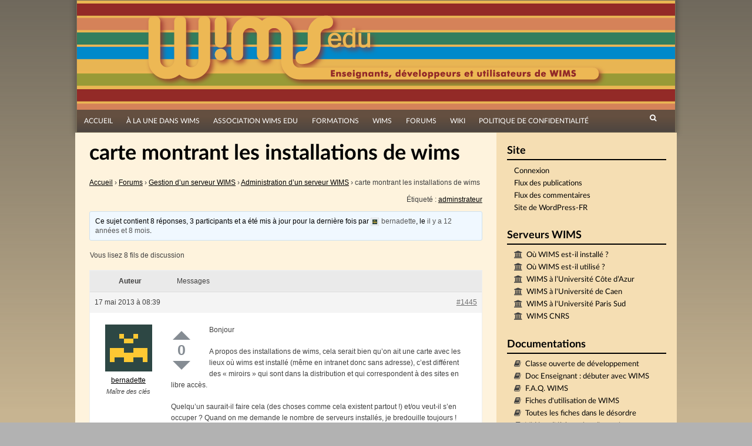

--- FILE ---
content_type: text/html; charset=UTF-8
request_url: https://wimsedu.info/forums/topic/carte-montrant-les-installations-de-wims/
body_size: 18268
content:
<!DOCTYPE html>
<html lang="fr-FR">
<head>
<meta charset="UTF-8">
<meta name="viewport" content="width=device-width, initial-scale=1">
<title>Sujet : carte montrant les installations de wims | WIMS EDU</title>
<link rel="profile" href="http://gmpg.org/xfn/11">
<link rel="pingback" href="https://wimsedu.info/xmlrpc.php">

<meta name='robots' content='max-image-preview:large' />
<link rel='dns-prefetch' href='//www.google.com' />
<link rel="alternate" type="application/rss+xml" title="WIMS EDU &raquo; Flux" href="https://wimsedu.info/feed/" />
<link rel="alternate" type="application/rss+xml" title="WIMS EDU &raquo; Flux des commentaires" href="https://wimsedu.info/comments/feed/" />
<link rel="alternate" title="oEmbed (JSON)" type="application/json+oembed" href="https://wimsedu.info/wp-json/oembed/1.0/embed?url=https%3A%2F%2Fwimsedu.info%2Fforums%2Ftopic%2Fcarte-montrant-les-installations-de-wims%2F" />
<link rel="alternate" title="oEmbed (XML)" type="text/xml+oembed" href="https://wimsedu.info/wp-json/oembed/1.0/embed?url=https%3A%2F%2Fwimsedu.info%2Fforums%2Ftopic%2Fcarte-montrant-les-installations-de-wims%2F&#038;format=xml" />
<style id='wp-img-auto-sizes-contain-inline-css' type='text/css'>
img:is([sizes=auto i],[sizes^="auto," i]){contain-intrinsic-size:3000px 1500px}
/*# sourceURL=wp-img-auto-sizes-contain-inline-css */
</style>
<style id='wp-emoji-styles-inline-css' type='text/css'>

	img.wp-smiley, img.emoji {
		display: inline !important;
		border: none !important;
		box-shadow: none !important;
		height: 1em !important;
		width: 1em !important;
		margin: 0 0.07em !important;
		vertical-align: -0.1em !important;
		background: none !important;
		padding: 0 !important;
	}
/*# sourceURL=wp-emoji-styles-inline-css */
</style>
<link rel='stylesheet' id='wp-block-library-css' href='https://wimsedu.info/wp-includes/css/dist/block-library/style.min.css?ver=6.9' type='text/css' media='all' />
<style id='global-styles-inline-css' type='text/css'>
:root{--wp--preset--aspect-ratio--square: 1;--wp--preset--aspect-ratio--4-3: 4/3;--wp--preset--aspect-ratio--3-4: 3/4;--wp--preset--aspect-ratio--3-2: 3/2;--wp--preset--aspect-ratio--2-3: 2/3;--wp--preset--aspect-ratio--16-9: 16/9;--wp--preset--aspect-ratio--9-16: 9/16;--wp--preset--color--black: #000000;--wp--preset--color--cyan-bluish-gray: #abb8c3;--wp--preset--color--white: #ffffff;--wp--preset--color--pale-pink: #f78da7;--wp--preset--color--vivid-red: #cf2e2e;--wp--preset--color--luminous-vivid-orange: #ff6900;--wp--preset--color--luminous-vivid-amber: #fcb900;--wp--preset--color--light-green-cyan: #7bdcb5;--wp--preset--color--vivid-green-cyan: #00d084;--wp--preset--color--pale-cyan-blue: #8ed1fc;--wp--preset--color--vivid-cyan-blue: #0693e3;--wp--preset--color--vivid-purple: #9b51e0;--wp--preset--gradient--vivid-cyan-blue-to-vivid-purple: linear-gradient(135deg,rgb(6,147,227) 0%,rgb(155,81,224) 100%);--wp--preset--gradient--light-green-cyan-to-vivid-green-cyan: linear-gradient(135deg,rgb(122,220,180) 0%,rgb(0,208,130) 100%);--wp--preset--gradient--luminous-vivid-amber-to-luminous-vivid-orange: linear-gradient(135deg,rgb(252,185,0) 0%,rgb(255,105,0) 100%);--wp--preset--gradient--luminous-vivid-orange-to-vivid-red: linear-gradient(135deg,rgb(255,105,0) 0%,rgb(207,46,46) 100%);--wp--preset--gradient--very-light-gray-to-cyan-bluish-gray: linear-gradient(135deg,rgb(238,238,238) 0%,rgb(169,184,195) 100%);--wp--preset--gradient--cool-to-warm-spectrum: linear-gradient(135deg,rgb(74,234,220) 0%,rgb(151,120,209) 20%,rgb(207,42,186) 40%,rgb(238,44,130) 60%,rgb(251,105,98) 80%,rgb(254,248,76) 100%);--wp--preset--gradient--blush-light-purple: linear-gradient(135deg,rgb(255,206,236) 0%,rgb(152,150,240) 100%);--wp--preset--gradient--blush-bordeaux: linear-gradient(135deg,rgb(254,205,165) 0%,rgb(254,45,45) 50%,rgb(107,0,62) 100%);--wp--preset--gradient--luminous-dusk: linear-gradient(135deg,rgb(255,203,112) 0%,rgb(199,81,192) 50%,rgb(65,88,208) 100%);--wp--preset--gradient--pale-ocean: linear-gradient(135deg,rgb(255,245,203) 0%,rgb(182,227,212) 50%,rgb(51,167,181) 100%);--wp--preset--gradient--electric-grass: linear-gradient(135deg,rgb(202,248,128) 0%,rgb(113,206,126) 100%);--wp--preset--gradient--midnight: linear-gradient(135deg,rgb(2,3,129) 0%,rgb(40,116,252) 100%);--wp--preset--font-size--small: 13px;--wp--preset--font-size--medium: 20px;--wp--preset--font-size--large: 36px;--wp--preset--font-size--x-large: 42px;--wp--preset--spacing--20: 0.44rem;--wp--preset--spacing--30: 0.67rem;--wp--preset--spacing--40: 1rem;--wp--preset--spacing--50: 1.5rem;--wp--preset--spacing--60: 2.25rem;--wp--preset--spacing--70: 3.38rem;--wp--preset--spacing--80: 5.06rem;--wp--preset--shadow--natural: 6px 6px 9px rgba(0, 0, 0, 0.2);--wp--preset--shadow--deep: 12px 12px 50px rgba(0, 0, 0, 0.4);--wp--preset--shadow--sharp: 6px 6px 0px rgba(0, 0, 0, 0.2);--wp--preset--shadow--outlined: 6px 6px 0px -3px rgb(255, 255, 255), 6px 6px rgb(0, 0, 0);--wp--preset--shadow--crisp: 6px 6px 0px rgb(0, 0, 0);}:where(.is-layout-flex){gap: 0.5em;}:where(.is-layout-grid){gap: 0.5em;}body .is-layout-flex{display: flex;}.is-layout-flex{flex-wrap: wrap;align-items: center;}.is-layout-flex > :is(*, div){margin: 0;}body .is-layout-grid{display: grid;}.is-layout-grid > :is(*, div){margin: 0;}:where(.wp-block-columns.is-layout-flex){gap: 2em;}:where(.wp-block-columns.is-layout-grid){gap: 2em;}:where(.wp-block-post-template.is-layout-flex){gap: 1.25em;}:where(.wp-block-post-template.is-layout-grid){gap: 1.25em;}.has-black-color{color: var(--wp--preset--color--black) !important;}.has-cyan-bluish-gray-color{color: var(--wp--preset--color--cyan-bluish-gray) !important;}.has-white-color{color: var(--wp--preset--color--white) !important;}.has-pale-pink-color{color: var(--wp--preset--color--pale-pink) !important;}.has-vivid-red-color{color: var(--wp--preset--color--vivid-red) !important;}.has-luminous-vivid-orange-color{color: var(--wp--preset--color--luminous-vivid-orange) !important;}.has-luminous-vivid-amber-color{color: var(--wp--preset--color--luminous-vivid-amber) !important;}.has-light-green-cyan-color{color: var(--wp--preset--color--light-green-cyan) !important;}.has-vivid-green-cyan-color{color: var(--wp--preset--color--vivid-green-cyan) !important;}.has-pale-cyan-blue-color{color: var(--wp--preset--color--pale-cyan-blue) !important;}.has-vivid-cyan-blue-color{color: var(--wp--preset--color--vivid-cyan-blue) !important;}.has-vivid-purple-color{color: var(--wp--preset--color--vivid-purple) !important;}.has-black-background-color{background-color: var(--wp--preset--color--black) !important;}.has-cyan-bluish-gray-background-color{background-color: var(--wp--preset--color--cyan-bluish-gray) !important;}.has-white-background-color{background-color: var(--wp--preset--color--white) !important;}.has-pale-pink-background-color{background-color: var(--wp--preset--color--pale-pink) !important;}.has-vivid-red-background-color{background-color: var(--wp--preset--color--vivid-red) !important;}.has-luminous-vivid-orange-background-color{background-color: var(--wp--preset--color--luminous-vivid-orange) !important;}.has-luminous-vivid-amber-background-color{background-color: var(--wp--preset--color--luminous-vivid-amber) !important;}.has-light-green-cyan-background-color{background-color: var(--wp--preset--color--light-green-cyan) !important;}.has-vivid-green-cyan-background-color{background-color: var(--wp--preset--color--vivid-green-cyan) !important;}.has-pale-cyan-blue-background-color{background-color: var(--wp--preset--color--pale-cyan-blue) !important;}.has-vivid-cyan-blue-background-color{background-color: var(--wp--preset--color--vivid-cyan-blue) !important;}.has-vivid-purple-background-color{background-color: var(--wp--preset--color--vivid-purple) !important;}.has-black-border-color{border-color: var(--wp--preset--color--black) !important;}.has-cyan-bluish-gray-border-color{border-color: var(--wp--preset--color--cyan-bluish-gray) !important;}.has-white-border-color{border-color: var(--wp--preset--color--white) !important;}.has-pale-pink-border-color{border-color: var(--wp--preset--color--pale-pink) !important;}.has-vivid-red-border-color{border-color: var(--wp--preset--color--vivid-red) !important;}.has-luminous-vivid-orange-border-color{border-color: var(--wp--preset--color--luminous-vivid-orange) !important;}.has-luminous-vivid-amber-border-color{border-color: var(--wp--preset--color--luminous-vivid-amber) !important;}.has-light-green-cyan-border-color{border-color: var(--wp--preset--color--light-green-cyan) !important;}.has-vivid-green-cyan-border-color{border-color: var(--wp--preset--color--vivid-green-cyan) !important;}.has-pale-cyan-blue-border-color{border-color: var(--wp--preset--color--pale-cyan-blue) !important;}.has-vivid-cyan-blue-border-color{border-color: var(--wp--preset--color--vivid-cyan-blue) !important;}.has-vivid-purple-border-color{border-color: var(--wp--preset--color--vivid-purple) !important;}.has-vivid-cyan-blue-to-vivid-purple-gradient-background{background: var(--wp--preset--gradient--vivid-cyan-blue-to-vivid-purple) !important;}.has-light-green-cyan-to-vivid-green-cyan-gradient-background{background: var(--wp--preset--gradient--light-green-cyan-to-vivid-green-cyan) !important;}.has-luminous-vivid-amber-to-luminous-vivid-orange-gradient-background{background: var(--wp--preset--gradient--luminous-vivid-amber-to-luminous-vivid-orange) !important;}.has-luminous-vivid-orange-to-vivid-red-gradient-background{background: var(--wp--preset--gradient--luminous-vivid-orange-to-vivid-red) !important;}.has-very-light-gray-to-cyan-bluish-gray-gradient-background{background: var(--wp--preset--gradient--very-light-gray-to-cyan-bluish-gray) !important;}.has-cool-to-warm-spectrum-gradient-background{background: var(--wp--preset--gradient--cool-to-warm-spectrum) !important;}.has-blush-light-purple-gradient-background{background: var(--wp--preset--gradient--blush-light-purple) !important;}.has-blush-bordeaux-gradient-background{background: var(--wp--preset--gradient--blush-bordeaux) !important;}.has-luminous-dusk-gradient-background{background: var(--wp--preset--gradient--luminous-dusk) !important;}.has-pale-ocean-gradient-background{background: var(--wp--preset--gradient--pale-ocean) !important;}.has-electric-grass-gradient-background{background: var(--wp--preset--gradient--electric-grass) !important;}.has-midnight-gradient-background{background: var(--wp--preset--gradient--midnight) !important;}.has-small-font-size{font-size: var(--wp--preset--font-size--small) !important;}.has-medium-font-size{font-size: var(--wp--preset--font-size--medium) !important;}.has-large-font-size{font-size: var(--wp--preset--font-size--large) !important;}.has-x-large-font-size{font-size: var(--wp--preset--font-size--x-large) !important;}
/*# sourceURL=global-styles-inline-css */
</style>

<style id='classic-theme-styles-inline-css' type='text/css'>
/*! This file is auto-generated */
.wp-block-button__link{color:#fff;background-color:#32373c;border-radius:9999px;box-shadow:none;text-decoration:none;padding:calc(.667em + 2px) calc(1.333em + 2px);font-size:1.125em}.wp-block-file__button{background:#32373c;color:#fff;text-decoration:none}
/*# sourceURL=/wp-includes/css/classic-themes.min.css */
</style>
<link rel='stylesheet' id='pb-accordion-blocks-style-css' href='https://wimsedu.info/wp-content/plugins/accordion-blocks/build/index.css?ver=1.5.0' type='text/css' media='all' />
<link rel='stylesheet' id='bbp-default-css' href='https://wimsedu.info/wp-content/plugins/bbpress/templates/default/css/bbpress.min.css?ver=2.6.14' type='text/css' media='all' />
<link rel='stylesheet' id='bbp-live-preview-css' href='https://wimsedu.info/wp-content/plugins/bbp-live-preview-master/assets/style.css?ver=1537967431' type='text/css' media='all' />
<link rel='stylesheet' id='wimsedu_fonts-css' href='https://wimsedu.info/wp-content/themes/simone-child/fonts/fonts.css?ver=6.9' type='text/css' media='all' />
<link rel='stylesheet' id='simone-parent-style-css' href='https://wimsedu.info/wp-content/themes/simone-master/style.css?ver=6.9' type='text/css' media='all' />
<link rel='stylesheet' id='simone-layout-css' href='https://wimsedu.info/wp-content/themes/simone-master/layouts/content-sidebar.css?ver=6.9' type='text/css' media='all' />
<link rel='stylesheet' id='simone-style-css' href='https://wimsedu.info/wp-content/themes/simone-child/style.css?ver=6.9' type='text/css' media='all' />
<link rel='stylesheet' id='simone_fontawesome-css' href='https://wimsedu.info/wp-content/themes/simone-master/fonts/font-awesome/css/font-awesome.min.css?ver=6.9' type='text/css' media='all' />
<link rel='stylesheet' id='gdbto-front-css' href='https://wimsedu.info/wp-content/plugins/gd-bbpress-tools/css/front.min.css?ver=3.5.3_b2450_free' type='text/css' media='all' />
<link rel='stylesheet' id='bbp-voting-css-css' href='https://wimsedu.info/wp-content/plugins/bbp-voting/css/bbp-voting.css?ver=1764836848' type='text/css' media='all' />
<script type="text/javascript" src="https://wimsedu.info/wp-includes/js/jquery/jquery.min.js?ver=3.7.1" id="jquery-core-js"></script>
<script type="text/javascript" src="https://wimsedu.info/wp-includes/js/jquery/jquery-migrate.min.js?ver=3.4.1" id="jquery-migrate-js"></script>
<script type="text/javascript" id="bbp-live-preview-js-extra">
/* <![CDATA[ */
var bbpLivePreviewInfo = {"type":"reply","ajaxUrl":"https://wimsedu.info/wp-admin/admin-ajax.php","ajaxNonce":"d06992f944","animation":"show","timeout":"1500"};
//# sourceURL=bbp-live-preview-js-extra
/* ]]> */
</script>
<script type="text/javascript" src="https://wimsedu.info/wp-content/plugins/bbp-live-preview-master/assets/scripts.js?ver=1537967431" id="bbp-live-preview-js"></script>
<script type="text/javascript" src="https://wimsedu.info/wp-content/themes/simone-master/js/picturefill.min.js?ver=20140512" id="simone-picturefill-js"></script>
<script type="text/javascript" id="bbp-voting-js-js-extra">
/* <![CDATA[ */
var bbp_voting_ajax_object = {"ajax_url":"https://wimsedu.info/wp-admin/admin-ajax.php"};
//# sourceURL=bbp-voting-js-js-extra
/* ]]> */
</script>
<script type="text/javascript" src="https://wimsedu.info/wp-content/plugins/bbp-voting/js/bbp-voting.js?ver=1764836848" id="bbp-voting-js-js"></script>
<link rel="https://api.w.org/" href="https://wimsedu.info/wp-json/" /><link rel="EditURI" type="application/rsd+xml" title="RSD" href="https://wimsedu.info/xmlrpc.php?rsd" />
<meta name="generator" content="WordPress 6.9" />
<link rel="canonical" href="https://wimsedu.info/forums/topic/carte-montrant-les-installations-de-wims/" />
<link rel='shortlink' href='https://wimsedu.info/?p=1445' />
<style type="text/css">
#bbp-post-preview.loading { background-image: url("https://wimsedu.info/wp-includes/images/spinner.gif"); }
</style>    <style type="text/css">
        .site-branding {
            background: ;
        }

        .category-list a:hover,
        .entry-meta a:hover,
        .tag-links a:hover,
        .widget-area a:hover,
        .nav-links a:hover,
        .comment-meta a:hover,
        .continue-reading a,
        .entry-title a:hover,
        .entry-content a,
        .comment-content a {
            color: ;
        }

        .border-custom {
            border:  solid 1px;
        }

    </style>
    <style type="text/css" id="custom-background-css">
body.custom-background { background-image: url("https://wimsedu.info/wp-content/themes/simone-master/images/pattern.svg"); background-position: left top; background-size: auto; background-repeat: repeat; background-attachment: scroll; }
</style>
	<link rel="icon" href="https://wimsedu.info/wp-content/uploads/2020/10/cropped-logo_site_mobile-32x32.png" sizes="32x32" />
<link rel="icon" href="https://wimsedu.info/wp-content/uploads/2020/10/cropped-logo_site_mobile-192x192.png" sizes="192x192" />
<link rel="apple-touch-icon" href="https://wimsedu.info/wp-content/uploads/2020/10/cropped-logo_site_mobile-180x180.png" />
<meta name="msapplication-TileImage" content="https://wimsedu.info/wp-content/uploads/2020/10/cropped-logo_site_mobile-270x270.png" />
</head>

<body class="topic bbpress bbp-no-js wp-singular topic-template-default single single-topic postid-1445 custom-background wp-theme-simone-master wp-child-theme-simone-child bbp-voting-active group-blog">
<div id="page" class="hfeed site">

	<header id="masthead" class="site-header" role="banner">
            <a class="skip-link screen-reader-text" href="#content">Passer directement au contenu</a>
                            <div class="site-branding">                    <div class="title-box">
			<h1 class="site-title"><a href="https://wimsedu.info/" rel="home">WIMS EDU</a></h1>
			<h2 class="site-description">Le site des utilisateurs de WIMS</h2>
                    </div>
		</div>

		<nav id="site-navigation" class="main-navigation clear" role="navigation">
                    <h1 class="menu-toggle"><a href="#">Menu</a></h1>

			<div class="menu-menu-principal-personalise-container"><ul id="menu-menu-principal-personalise" class="menu"><li id="menu-item-2544" class="menu-item menu-item-type-custom menu-item-object-custom menu-item-home menu-item-2544"><a href="http://wimsedu.info/">Accueil</a></li>
<li id="menu-item-2557" class="menu-item menu-item-type-taxonomy menu-item-object-category menu-item-2557"><a href="https://wimsedu.info/category/a-propos-de-wims/">À la une dans WIMS</a></li>
<li id="menu-item-2545" class="menu-item menu-item-type-post_type menu-item-object-page menu-item-has-children menu-item-2545"><a href="https://wimsedu.info/association-wims-edu/">Association WIMS EDU</a>
<ul class="sub-menu">
	<li id="menu-item-5012" class="menu-item menu-item-type-post_type menu-item-object-page menu-item-5012"><a href="https://wimsedu.info/association-wims-edu/">Association WIMS EDU</a></li>
	<li id="menu-item-2546" class="menu-item menu-item-type-post_type menu-item-object-page menu-item-2546"><a href="https://wimsedu.info/association-wims-edu/reglement-interieur/">Règlement intérieur</a></li>
	<li id="menu-item-2547" class="menu-item menu-item-type-post_type menu-item-object-page menu-item-2547"><a href="https://wimsedu.info/association-wims-edu/28-2/">Statuts</a></li>
	<li id="menu-item-2549" class="menu-item menu-item-type-post_type menu-item-object-page menu-item-2549"><a href="https://wimsedu.info/association-wims-edu/adhesion/">Adhésion</a></li>
	<li id="menu-item-2548" class="menu-item menu-item-type-post_type menu-item-object-page menu-item-2548"><a href="https://wimsedu.info/association-wims-edu/association-wims-edu-2/">WIMS EDU non-profit (en)</a></li>
	<li id="menu-item-2903" class="menu-item menu-item-type-post_type menu-item-object-page menu-item-2903"><a href="https://wimsedu.info/association-wims-edu/les-membres/">Nous contacter</a></li>
</ul>
</li>
<li id="menu-item-4682" class="menu-item menu-item-type-post_type menu-item-object-page menu-item-has-children menu-item-4682"><a href="https://wimsedu.info/formations/">Formations</a>
<ul class="sub-menu">
	<li id="menu-item-5013" class="menu-item menu-item-type-post_type menu-item-object-page menu-item-5013"><a href="https://wimsedu.info/formations/">Séminaires, Formations</a></li>
	<li id="menu-item-2553" class="menu-item menu-item-type-post_type menu-item-object-page menu-item-2553"><a href="https://wimsedu.info/formations/cafes-wims-edu/">Cafés WIMS EDU</a></li>
	<li id="menu-item-5092" class="menu-item menu-item-type-post_type menu-item-object-page menu-item-5092"><a href="https://wimsedu.info/formations/mutuwims/">MutuWIMS</a></li>
</ul>
</li>
<li id="menu-item-2550" class="menu-item menu-item-type-post_type menu-item-object-page menu-item-has-children menu-item-2550"><a href="https://wimsedu.info/wims/">WIMS</a>
<ul class="sub-menu">
	<li id="menu-item-5014" class="menu-item menu-item-type-post_type menu-item-object-page menu-item-5014"><a href="https://wimsedu.info/wims/">WIMS</a></li>
	<li id="menu-item-2552" class="menu-item menu-item-type-post_type menu-item-object-page menu-item-2552"><a href="https://wimsedu.info/wims/wims-2/">WIMS (en)</a></li>
	<li id="menu-item-2554" class="menu-item menu-item-type-taxonomy menu-item-object-category menu-item-2554"><a href="https://wimsedu.info/category/documentation-2/">Documentations et tutoriels</a></li>
	<li id="menu-item-2551" class="menu-item menu-item-type-post_type menu-item-object-page menu-item-2551"><a href="https://wimsedu.info/wims/in-memoriam/">In memoriam</a></li>
</ul>
</li>
<li id="menu-item-2556" class="menu-item menu-item-type-custom menu-item-object-custom menu-item-2556"><a href="/forums">Forums</a></li>
<li id="menu-item-2573" class="menu-item menu-item-type-custom menu-item-object-custom menu-item-2573"><a href="/wiki">Wiki</a></li>
<li id="menu-item-4441" class="menu-item menu-item-type-post_type menu-item-object-page menu-item-privacy-policy menu-item-4441"><a rel="privacy-policy" href="https://wimsedu.info/politique-de-confidentialite/">Politique de confidentialité</a></li>
</ul></div>
                        <div class="search-toggle">
                            <i class="fa fa-search"></i>
                            <a href="#search-container" class="screen-reader-text">Rechercher</a>
                        </div>
                        

		</nav><!-- #site-navigation -->

                <div id="header-search-container" class="search-box-wrapper clear hide">
			<div class="search-box clear">
				<form role="search" method="get" class="search-form" action="https://wimsedu.info/">
				<label>
					<span class="screen-reader-text">Rechercher :</span>
					<input type="search" class="search-field" placeholder="Rechercher…" value="" name="s" />
				</label>
				<input type="submit" class="search-submit" value="Rechercher" />
			</form>			</div>
		</div>

	</header><!-- #masthead -->

	<div id="content" class="site-content">

	<div id="primary" class="content-area">
		<main id="main" class="site-main" role="main">

			
				
<article id="post-1445" class="post-1445 topic type-topic status-publish hentry topic-tag-adminstrateur">
        	<header class="entry-header">
		<h1 class="entry-title">carte montrant les installations de wims</h1>
	</header><!-- .entry-header -->

	<div class="entry-content">
		
<div id="bbpress-forums" class="bbpress-wrapper">

	<div class="bbp-breadcrumb"><p><a href="https://wimsedu.info" class="bbp-breadcrumb-home">Accueil</a> <span class="bbp-breadcrumb-sep">&rsaquo;</span> <a href="https://wimsedu.info/forums/" class="bbp-breadcrumb-root">Forums</a> <span class="bbp-breadcrumb-sep">&rsaquo;</span> <a href="https://wimsedu.info/forums/forum/gestion-dun-serveur-wims/" class="bbp-breadcrumb-forum">Gestion d&rsquo;un serveur WIMS</a> <span class="bbp-breadcrumb-sep">&rsaquo;</span> <a href="https://wimsedu.info/forums/forum/gestion-dun-serveur-wims/administration-dun-serveur-wims/" class="bbp-breadcrumb-forum">Administration d&rsquo;un serveur WIMS</a> <span class="bbp-breadcrumb-sep">&rsaquo;</span> <span class="bbp-breadcrumb-current">carte montrant les installations de wims</span></p></div>
	
	
	
	
		<div class="bbp-topic-tags"><p>Étiqueté :&nbsp;<a href="https://wimsedu.info/forums/topic-tag/adminstrateur/" rel="tag">adminstrateur</a></p></div>
		<div class="bbp-template-notice info"><ul><li class="bbp-topic-description">Ce sujet contient 8 r&eacute;ponses, 3 participants et a été mis à jour pour la dernière fois par <a href="https://wimsedu.info/forums/users/bernadette/" title="Voir le profil de bernadette" class="bbp-author-link"><span  class="bbp-author-avatar"><img alt='' src='https://secure.gravatar.com/avatar/04c88fb3bb1ebd65efd0916e3953f86045358e453bf806b1528e8fb760f7c1e8?s=14&#038;d=retro&#038;r=g' srcset='https://secure.gravatar.com/avatar/04c88fb3bb1ebd65efd0916e3953f86045358e453bf806b1528e8fb760f7c1e8?s=28&#038;d=retro&#038;r=g 2x' class='avatar avatar-14 photo' height='14' width='14' loading='lazy' decoding='async'/></span><span  class="bbp-author-name">bernadette</span></a>, le <a href="https://wimsedu.info/forums/topic/carte-montrant-les-installations-de-wims/#post-1465" title="Reply To: carte montrant les installations de wims">il y a 12 années et 8 mois</a>.</li></ul></div>
		
		
			
<div class="bbp-pagination">
	<div class="bbp-pagination-count">Vous lisez 8 fils de discussion</div>
	<div class="bbp-pagination-links"></div>
</div>


			
<ul id="topic-1445-replies" class="forums bbp-replies">

	<li class="bbp-header">
		<div class="bbp-reply-author">Auteur</div><!-- .bbp-reply-author -->
		<div class="bbp-reply-content">Messages</div><!-- .bbp-reply-content -->
	</li><!-- .bbp-header -->

	<li class="bbp-body">

		
			<ul class='bbp-replies-list'><li>

<div id="post-1445" class="bbp-reply-header">
	<div class="bbp-meta">
		<span class="bbp-reply-post-date">17 mai 2013 &agrave; 08:39</span>

		
		<a href="https://wimsedu.info/forums/topic/carte-montrant-les-installations-de-wims/#post-1445" class="bbp-reply-permalink">#1445</a>

		
		<span class="bbp-admin-links"></span>
		
	</div><!-- .bbp-meta -->
</div><!-- #post-1445 -->

<div class="loop-item--1 user-id-2 bbp-parent-forum-1242 bbp-parent-topic-781 bbp-reply-position-1 even  post-1445 topic type-topic status-publish hentry topic-tag-adminstrateur">
	<div class="bbp-reply-author">

		
		<a href="https://wimsedu.info/forums/users/bernadette/" title="Voir le profil de bernadette" class="bbp-author-link"><span  class="bbp-author-avatar"><img alt='' src='https://secure.gravatar.com/avatar/04c88fb3bb1ebd65efd0916e3953f86045358e453bf806b1528e8fb760f7c1e8?s=80&#038;d=retro&#038;r=g' srcset='https://secure.gravatar.com/avatar/04c88fb3bb1ebd65efd0916e3953f86045358e453bf806b1528e8fb760f7c1e8?s=160&#038;d=retro&#038;r=g 2x' class='avatar avatar-80 photo' height='80' width='80' loading='lazy' decoding='async'/></span><span  class="bbp-author-name">bernadette</span></a><div class="bbp-author-role">Maître des clés</div>
		
		
	</div><!-- .bbp-reply-author -->

	<div class="bbp-reply-content">

		<div class="bbp-voting bbp-voting-post-1445 bbp-voting-float"><a class="vote up num-hover" data-votes="" onclick="bbpress_post_vote_link_clicked(1445, 1); return false;">Up</a><div class="score" data-sort="0">0</div><a class="vote down num-hover" data-votes="" onclick="bbpress_post_vote_link_clicked(1445, -1); return false;">Down</a></div><span style="display:none;">::</span>
		<p>Bonjour</p>
<p>A propos des installations de wims, cela serait bien qu&rsquo;on ait une carte avec les lieux où wims est installé (même en intranet donc sans adresse), c&rsquo;est différent des « miroirs » qui sont dans la distribution et qui correspondent à des sites en libre accès. </p>
<p>Quelqu&rsquo;un saurait-il faire cela (des choses comme cela existent partout !) et/ou veut-il s&rsquo;en occuper ? Quand on me demande le nombre de serveurs installés, je bredouille toujours !</p>
<p>Bernadette</p>

		
	</div><!-- .bbp-reply-content -->
</div><!-- .reply -->
</li>
<li>

<div id="post-1446" class="bbp-reply-header">
	<div class="bbp-meta">
		<span class="bbp-reply-post-date">18 mai 2013 &agrave; 16:01</span>

		
		<a href="https://wimsedu.info/forums/topic/carte-montrant-les-installations-de-wims/#post-1446" class="bbp-reply-permalink">#1446</a>

		
		<span class="bbp-admin-links"></span>
		
	</div><!-- .bbp-meta -->
</div><!-- #post-1446 -->

<div class="loop-item--1 user-id-50 bbp-parent-forum-781 bbp-parent-topic-1445 bbp-reply-position-2 even  post-1446 reply type-reply status-publish hentry">
	<div class="bbp-reply-author">

		
		<a href="https://wimsedu.info/forums/users/jm-evers/" title="Voir le profil de jm.evers" class="bbp-author-link"><span  class="bbp-author-avatar"><img alt='' src='https://secure.gravatar.com/avatar/eea299daa2fce2c3cf82d474893f26e7970e53bf96d2b0a01e7efa4df11c32aa?s=80&#038;d=retro&#038;r=g' srcset='https://secure.gravatar.com/avatar/eea299daa2fce2c3cf82d474893f26e7970e53bf96d2b0a01e7efa4df11c32aa?s=160&#038;d=retro&#038;r=g 2x' class='avatar avatar-80 photo' height='80' width='80' loading='lazy' decoding='async'/></span><span  class="bbp-author-name">jm.evers</span></a><div class="bbp-author-role">Participant</div>
		
		
	</div><!-- .bbp-reply-author -->

	<div class="bbp-reply-content">

		<div class="bbp-voting bbp-voting-post-1446 bbp-voting-float"><a class="vote up num-hover" data-votes="" onclick="bbpress_post_vote_link_clicked(1446, 1); return false;">Up</a><div class="score" data-sort="0">0</div><a class="vote down num-hover" data-votes="" onclick="bbpress_post_vote_link_clicked(1446, -1); return false;">Down</a></div><span style="display:none;">::</span>
		<p>Hi,<br />
The wims servers I use :</p>
<ul>
<li>2 intranet servers on school<br />
Operating system: OpenSuSE (32bit) LINUX 11.2 using chroot
</li>
<li>
2 internet servers</p>
<ul>
<li>
Leiden mirror <a href="http://wims.math.leidenuniv.nl" rel="nofollow">http://wims.math.leidenuniv.nl</a><br />
Operating system: Gentoo Linux (64 bit)using chroot
</li>
<li>
Personal emergency wims server<br />
Operating system: FreeBSD 8.2 (64 bit) using chroot
</li>
</ul>
</li>
<li>
Personal computer wims server:<br />
(used for wims testing and devel. on intranet)</p>
<ul>
<li>Laptop 1 FreeBSD 9.1 (64 bit) using chroot</li>
<li>Laptop 2 FreeBSD 9.1 (32 bit) using chroot </li>
<li>Netbook 1 OpenSuSE 12.2 (32 bit) using chroot</li>
<li>Netbook 2 OpenBSD 5.2 (32 bit) using chroot </li>
</ul>
</li>
</ul>

		
	</div><!-- .bbp-reply-content -->
</div><!-- .reply -->
</li>
<li>

<div id="post-1447" class="bbp-reply-header">
	<div class="bbp-meta">
		<span class="bbp-reply-post-date">18 mai 2013 &agrave; 18:46</span>

		
		<a href="https://wimsedu.info/forums/topic/carte-montrant-les-installations-de-wims/#post-1447" class="bbp-reply-permalink">#1447</a>

		
		<span class="bbp-admin-links"></span>
		
	</div><!-- .bbp-meta -->
</div><!-- #post-1447 -->

<div class="loop-item--1 user-id-10 bbp-parent-forum-781 bbp-parent-topic-1445 bbp-reply-position-3 even  post-1447 reply type-reply status-publish hentry">
	<div class="bbp-reply-author">

		
		<a href="https://wimsedu.info/forums/users/julien/" title="Voir le profil de Julien" class="bbp-author-link"><span  class="bbp-author-avatar"><img alt='' src='https://secure.gravatar.com/avatar/9ffbcb9cf0a95ac5791be542a03d4b12641c7d4f08a34b17cd5514ae9efc5113?s=80&#038;d=retro&#038;r=g' srcset='https://secure.gravatar.com/avatar/9ffbcb9cf0a95ac5791be542a03d4b12641c7d4f08a34b17cd5514ae9efc5113?s=160&#038;d=retro&#038;r=g 2x' class='avatar avatar-80 photo' height='80' width='80' loading='lazy' decoding='async'/></span><span  class="bbp-author-name">Julien</span></a><div class="bbp-author-role">Modérateur</div>
		
		
	</div><!-- .bbp-reply-author -->

	<div class="bbp-reply-content">

		<div class="bbp-voting bbp-voting-post-1447 bbp-voting-float"><a class="vote up num-hover" data-votes="" onclick="bbpress_post_vote_link_clicked(1447, 1); return false;">Up</a><div class="score" data-sort="0">0</div><a class="vote down num-hover" data-votes="" onclick="bbpress_post_vote_link_clicked(1447, -1); return false;">Down</a></div><span style="display:none;">::</span>
		<p>Bonjour,</p>
<p>openstreetmap couplé à leaflet fait le travail.</p>
<p>Un petit exemple pour 3 serveurs. </p>
<p><code><br />
&lt;!DOCTYPE html&gt;<br />
&lt;html&gt;<br />
&lt;head&gt;<br />
       &lt;title&gt;Test openstreetmap Leaflet&lt;/title&gt;<br />
       &lt;meta charset="utf-8" /&gt;<br />
       &lt;link rel="stylesheet" href="http://cdn.leafletjs.com/leaflet-0.5/leaflet.css" /&gt;<br />
        &lt;!--[if lte IE 8]&gt;<br />
        &lt;link rel="stylesheet" href="http://cdn.leafletjs.com/leaflet-0.5/leaflet.ie.css" /&gt;<br />
        &lt;![endif]--&gt;<br />
        &lt;script src="http://cdn.leafletjs.com/leaflet-0.5/leaflet.js"&gt;&lt;/script&gt;<br />
&lt;/head&gt;<br />
&lt;body&gt;<br />
&lt;div id="map" style="width: 1200px; height: 700px"&gt;&lt;/div&gt;<br />
        &lt;script&gt;<br />
                var map = L.map('map').setView([43.692697, 7.23693], 2);<br />
                L.tileLayer('http://{s}.tile.cloudmade.com/BC9A493B41014CAABB98F0471D759707/997/256/{z}/{x}/{y}.png', {<br />
                        attribution: 'Map data &copy; 2011 OpenStreetMap contributors, Imagery &copy; 2011 CloudMade',<br />
                        key: 'BC9A493B41014CAABB98F0471D759707'<br />
                }).addTo(map);<br />
var dijon =  L.marker([47.32643, 5.04547]).addTo(map);<br />
dijon.bindPopup("Serveur privé &lt;br /&gt; Système : Debian sid &lt;br /&gt;Version : WIMS dev &lt;br /&gt;Usage : Dev/Prod &lt;br /&gt;Nombre de classes : 200 &lt;br /&gt;Nombre d'utilisateurs : 8000").openPopup();<br />
L.marker([43.692697, 7.23693]).bindPopup("Serveur de l'université de Nice &lt;br /&gt; Système : ???? &lt;br /&gt;Version : WIMS-4.01e &lt;br /&gt;Usage : Prod &lt;br /&gt;Nombre d'utilisateur: 200").addTo(map);<br />
 L.marker([48.70021, 2.17884]).bindPopup("Serveur de l'université de Paris-Sud  &lt;br /&gt; Version : WIMS-4.05a").addTo(map);<br />
        &lt;/script&gt;<br />
&lt;/body&gt;<br />
&lt;/html&gt;</p>
<p></code></p>

		
	</div><!-- .bbp-reply-content -->
</div><!-- .reply -->
</li>
<li>

<div id="post-1455" class="bbp-reply-header">
	<div class="bbp-meta">
		<span class="bbp-reply-post-date">18 mai 2013 &agrave; 20:53</span>

		
		<a href="https://wimsedu.info/forums/topic/carte-montrant-les-installations-de-wims/#post-1455" class="bbp-reply-permalink">#1455</a>

		
		<span class="bbp-admin-links"></span>
		
	</div><!-- .bbp-meta -->
</div><!-- #post-1455 -->

<div class="loop-item--1 user-id-2 bbp-parent-forum-781 bbp-parent-topic-1445 bbp-reply-position-4 even topic-author  post-1455 reply type-reply status-publish hentry">
	<div class="bbp-reply-author">

		
		<a href="https://wimsedu.info/forums/users/bernadette/" title="Voir le profil de bernadette" class="bbp-author-link"><span  class="bbp-author-avatar"><img alt='' src='https://secure.gravatar.com/avatar/04c88fb3bb1ebd65efd0916e3953f86045358e453bf806b1528e8fb760f7c1e8?s=80&#038;d=retro&#038;r=g' srcset='https://secure.gravatar.com/avatar/04c88fb3bb1ebd65efd0916e3953f86045358e453bf806b1528e8fb760f7c1e8?s=160&#038;d=retro&#038;r=g 2x' class='avatar avatar-80 photo' height='80' width='80' loading='lazy' decoding='async'/></span><span  class="bbp-author-name">bernadette</span></a><div class="bbp-author-role">Maître des clés</div>
		
		
	</div><!-- .bbp-reply-author -->

	<div class="bbp-reply-content">

		<div class="bbp-voting bbp-voting-post-1455 bbp-voting-float"><a class="vote up num-hover" data-votes="" onclick="bbpress_post_vote_link_clicked(1455, 1); return false;">Up</a><div class="score" data-sort="0">0</div><a class="vote down num-hover" data-votes="" onclick="bbpress_post_vote_link_clicked(1455, -1); return false;">Down</a></div><span style="display:none;">::</span>
		<p>Super ! J&rsquo;ai commencé à rajouter des lieux. Mais visiblement, je ne peux pas la mettre sur wordpress de manière facile.<br />
Bernadette</p>

		
	</div><!-- .bbp-reply-content -->
</div><!-- .reply -->
</li>
<li>

<div id="post-1457" class="bbp-reply-header">
	<div class="bbp-meta">
		<span class="bbp-reply-post-date">18 mai 2013 &agrave; 23:35</span>

		
		<a href="https://wimsedu.info/forums/topic/carte-montrant-les-installations-de-wims/#post-1457" class="bbp-reply-permalink">#1457</a>

		
		<span class="bbp-admin-links"></span>
		
	</div><!-- .bbp-meta -->
</div><!-- #post-1457 -->

<div class="loop-item--1 user-id-50 bbp-parent-forum-781 bbp-parent-topic-1445 bbp-reply-position-5 even  post-1457 reply type-reply status-publish hentry">
	<div class="bbp-reply-author">

		
		<a href="https://wimsedu.info/forums/users/jm-evers/" title="Voir le profil de jm.evers" class="bbp-author-link"><span  class="bbp-author-avatar"><img alt='' src='https://secure.gravatar.com/avatar/eea299daa2fce2c3cf82d474893f26e7970e53bf96d2b0a01e7efa4df11c32aa?s=80&#038;d=retro&#038;r=g' srcset='https://secure.gravatar.com/avatar/eea299daa2fce2c3cf82d474893f26e7970e53bf96d2b0a01e7efa4df11c32aa?s=160&#038;d=retro&#038;r=g 2x' class='avatar avatar-80 photo' height='80' width='80' loading='lazy' decoding='async'/></span><span  class="bbp-author-name">jm.evers</span></a><div class="bbp-author-role">Participant</div>
		
		
	</div><!-- .bbp-reply-author -->

	<div class="bbp-reply-content">

		<div class="bbp-voting bbp-voting-post-1457 bbp-voting-float"><a class="vote up num-hover" data-votes="" onclick="bbpress_post_vote_link_clicked(1457, 1); return false;">Up</a><div class="score" data-sort="0">0</div><a class="vote down num-hover" data-votes="" onclick="bbpress_post_vote_link_clicked(1457, -1); return false;">Down</a></div><span style="display:none;">::</span>
		<p>Forget my previous post&#8230;I&rsquo;ve clearly misunderstood the question 🙂 </p>
<p>joke</p>

		
	</div><!-- .bbp-reply-content -->
</div><!-- .reply -->
</li>
<li>

<div id="post-1460" class="bbp-reply-header">
	<div class="bbp-meta">
		<span class="bbp-reply-post-date">19 mai 2013 &agrave; 09:00</span>

		
		<a href="https://wimsedu.info/forums/topic/carte-montrant-les-installations-de-wims/#post-1460" class="bbp-reply-permalink">#1460</a>

		
		<span class="bbp-admin-links"></span>
		
	</div><!-- .bbp-meta -->
</div><!-- #post-1460 -->

<div class="loop-item--1 user-id-2 bbp-parent-forum-781 bbp-parent-topic-1445 bbp-reply-position-6 even topic-author  post-1460 reply type-reply status-publish hentry">
	<div class="bbp-reply-author">

		
		<a href="https://wimsedu.info/forums/users/bernadette/" title="Voir le profil de bernadette" class="bbp-author-link"><span  class="bbp-author-avatar"><img alt='' src='https://secure.gravatar.com/avatar/04c88fb3bb1ebd65efd0916e3953f86045358e453bf806b1528e8fb760f7c1e8?s=80&#038;d=retro&#038;r=g' srcset='https://secure.gravatar.com/avatar/04c88fb3bb1ebd65efd0916e3953f86045358e453bf806b1528e8fb760f7c1e8?s=160&#038;d=retro&#038;r=g 2x' class='avatar avatar-80 photo' height='80' width='80' loading='lazy' decoding='async'/></span><span  class="bbp-author-name">bernadette</span></a><div class="bbp-author-role">Maître des clés</div>
		
		
	</div><!-- .bbp-reply-author -->

	<div class="bbp-reply-content">

		<div class="bbp-voting bbp-voting-post-1460 bbp-voting-float"><a class="vote up num-hover" data-votes="" onclick="bbpress_post_vote_link_clicked(1460, 1); return false;">Up</a><div class="score" data-sort="0">0</div><a class="vote down num-hover" data-votes="" onclick="bbpress_post_vote_link_clicked(1460, -1); return false;">Down</a></div><span style="display:none;">::</span>
		<p>Not really, in fact ! Now I need the installation localization and the number !<br />
So you have answered even if I knew already.</p>
<p>Il reste à répertorier toutes les installations ! Transmettez-les nous (sans forcément donner l&rsquo;adresse, mais au moins le lieu géographique). </p>
<p>Quand je vois les classes inscrites sur Orsay, je me dis que maintenant que Julien m&rsquo;a donné une méthode très simple, cela serait bien aussi d&rsquo;avoir la localisation des utilisateurs (là encore bien sûr sans nom, simplement un petit panneau vide sur la carte). Cela vous semble-t-il correct de voir ce qu&rsquo;on peut déduire des classes créées (vis à vis de la cnil ou autre ?), ou bien vaut-il mieux demander l&rsquo;autorisation des enseignants ?<br />
Bernadette</p>

		
	</div><!-- .bbp-reply-content -->
</div><!-- .reply -->
</li>
<li>

<div id="post-1461" class="bbp-reply-header">
	<div class="bbp-meta">
		<span class="bbp-reply-post-date">19 mai 2013 &agrave; 19:41</span>

		
		<a href="https://wimsedu.info/forums/topic/carte-montrant-les-installations-de-wims/#post-1461" class="bbp-reply-permalink">#1461</a>

		
		<span class="bbp-admin-links"></span>
		
	</div><!-- .bbp-meta -->
</div><!-- #post-1461 -->

<div class="loop-item--1 user-id-2 bbp-parent-forum-781 bbp-parent-topic-1445 bbp-reply-position-7 even topic-author  post-1461 reply type-reply status-publish hentry">
	<div class="bbp-reply-author">

		
		<a href="https://wimsedu.info/forums/users/bernadette/" title="Voir le profil de bernadette" class="bbp-author-link"><span  class="bbp-author-avatar"><img alt='' src='https://secure.gravatar.com/avatar/04c88fb3bb1ebd65efd0916e3953f86045358e453bf806b1528e8fb760f7c1e8?s=80&#038;d=retro&#038;r=g' srcset='https://secure.gravatar.com/avatar/04c88fb3bb1ebd65efd0916e3953f86045358e453bf806b1528e8fb760f7c1e8?s=160&#038;d=retro&#038;r=g 2x' class='avatar avatar-80 photo' height='80' width='80' loading='lazy' decoding='async'/></span><span  class="bbp-author-name">bernadette</span></a><div class="bbp-author-role">Maître des clés</div>
		
		
	</div><!-- .bbp-reply-author -->

	<div class="bbp-reply-content">

		<div class="bbp-voting bbp-voting-post-1461 bbp-voting-float"><a class="vote up num-hover" data-votes="" onclick="bbpress_post_vote_link_clicked(1461, 1); return false;">Up</a><div class="score" data-sort="0">0</div><a class="vote down num-hover" data-votes="" onclick="bbpress_post_vote_link_clicked(1461, -1); return false;">Down</a></div><span style="display:none;">::</span>
		<p>J&rsquo;ai mis dans les liens de la page d&rsquo;accueil un lien sur une version préliminaire de la carte des installations. J&rsquo;attends vos suggestions. Le code se trouve dans le dépôt svn wimsmodules en attendant mieux.</p>
<p>Merci Julien !</p>
<p>Bernadette</p>

		
	</div><!-- .bbp-reply-content -->
</div><!-- .reply -->
</li>
<li>

<div id="post-1462" class="bbp-reply-header">
	<div class="bbp-meta">
		<span class="bbp-reply-post-date">19 mai 2013 &agrave; 19:48</span>

		
		<a href="https://wimsedu.info/forums/topic/carte-montrant-les-installations-de-wims/#post-1462" class="bbp-reply-permalink">#1462</a>

		
		<span class="bbp-admin-links"></span>
		
	</div><!-- .bbp-meta -->
</div><!-- #post-1462 -->

<div class="loop-item--1 user-id-10 bbp-parent-forum-781 bbp-parent-topic-1445 bbp-reply-position-8 even  post-1462 reply type-reply status-publish hentry">
	<div class="bbp-reply-author">

		
		<a href="https://wimsedu.info/forums/users/julien/" title="Voir le profil de Julien" class="bbp-author-link"><span  class="bbp-author-avatar"><img alt='' src='https://secure.gravatar.com/avatar/9ffbcb9cf0a95ac5791be542a03d4b12641c7d4f08a34b17cd5514ae9efc5113?s=80&#038;d=retro&#038;r=g' srcset='https://secure.gravatar.com/avatar/9ffbcb9cf0a95ac5791be542a03d4b12641c7d4f08a34b17cd5514ae9efc5113?s=160&#038;d=retro&#038;r=g 2x' class='avatar avatar-80 photo' height='80' width='80' loading='lazy' decoding='async'/></span><span  class="bbp-author-name">Julien</span></a><div class="bbp-author-role">Modérateur</div>
		
		
	</div><!-- .bbp-reply-author -->

	<div class="bbp-reply-content">

		<div class="bbp-voting bbp-voting-post-1462 bbp-voting-float"><a class="vote up num-hover" data-votes="" onclick="bbpress_post_vote_link_clicked(1462, 1); return false;">Up</a><div class="score" data-sort="0">0</div><a class="vote down num-hover" data-votes="" onclick="bbpress_post_vote_link_clicked(1462, -1); return false;">Down</a></div><span style="display:none;">::</span>
		<p>Pour WordPress, il y a un module à installer.<br />
<a href="http://wordpress.org/extend/plugins/leaflet-maps-marker/" rel="nofollow">http://wordpress.org/extend/plugins/leaflet-maps-marker/</a><br />
Une petite vidéo montrant l&rsquo;utilisation du module.<br />
<a href="http://youtu.be/cez1CqAn2dE" rel="nofollow">http://youtu.be/cez1CqAn2dE</a></p>
<p>@+</p>

		
	</div><!-- .bbp-reply-content -->
</div><!-- .reply -->
</li>
<li>

<div id="post-1465" class="bbp-reply-header">
	<div class="bbp-meta">
		<span class="bbp-reply-post-date">22 mai 2013 &agrave; 09:04</span>

		
		<a href="https://wimsedu.info/forums/topic/carte-montrant-les-installations-de-wims/#post-1465" class="bbp-reply-permalink">#1465</a>

		
		<span class="bbp-admin-links"></span>
		
	</div><!-- .bbp-meta -->
</div><!-- #post-1465 -->

<div class="loop-item--1 user-id-2 bbp-parent-forum-781 bbp-parent-topic-1445 bbp-reply-position-9 even topic-author  post-1465 reply type-reply status-publish hentry">
	<div class="bbp-reply-author">

		
		<a href="https://wimsedu.info/forums/users/bernadette/" title="Voir le profil de bernadette" class="bbp-author-link"><span  class="bbp-author-avatar"><img alt='' src='https://secure.gravatar.com/avatar/04c88fb3bb1ebd65efd0916e3953f86045358e453bf806b1528e8fb760f7c1e8?s=80&#038;d=retro&#038;r=g' srcset='https://secure.gravatar.com/avatar/04c88fb3bb1ebd65efd0916e3953f86045358e453bf806b1528e8fb760f7c1e8?s=160&#038;d=retro&#038;r=g 2x' class='avatar avatar-80 photo' height='80' width='80' loading='lazy' decoding='async'/></span><span  class="bbp-author-name">bernadette</span></a><div class="bbp-author-role">Maître des clés</div>
		
		
	</div><!-- .bbp-reply-author -->

	<div class="bbp-reply-content">

		<div class="bbp-voting bbp-voting-post-1465 bbp-voting-float"><a class="vote up num-hover" data-votes="" onclick="bbpress_post_vote_link_clicked(1465, 1); return false;">Up</a><div class="score" data-sort="0">0</div><a class="vote down num-hover" data-votes="" onclick="bbpress_post_vote_link_clicked(1465, -1); return false;">Down</a></div><span style="display:none;">::</span>
		<p>J&rsquo;ai mis en ligne dans les liens de la page d&rsquo;accueil l&rsquo;état actuel de mes connaissances relativement aux sites installés et aux utilisateurs. Je remercie beaucoup les enseignants utilisant le site wimsauto qui m&rsquo;ont répondu avec rapidité. Cela fait du bien ! Si vous êtes administrateur d&rsquo;un site et ne l&rsquo;avez pas encore fait, pourriez vous m&rsquo;envoyer personnellement les informations concernant les utilisateurs de votre site (en leur demandant leur accord) ( bpr math.u-psud.fr )<br />
On verra lors de l&rsquo;assemblée générale quelles informations on affiche, pour l&rsquo;instant j&rsquo;ai juste mis le lieu.<br />
Bernadette</p>

		
	</div><!-- .bbp-reply-content -->
</div><!-- .reply -->
</li>
</ul>
		
	</li><!-- .bbp-body -->

	<li class="bbp-footer">
		<div class="bbp-reply-author">Auteur</div>
		<div class="bbp-reply-content">Messages</div><!-- .bbp-reply-content -->
	</li><!-- .bbp-footer -->
</ul><!-- #topic-1445-replies -->


			
<div class="bbp-pagination">
	<div class="bbp-pagination-count">Vous lisez 8 fils de discussion</div>
	<div class="bbp-pagination-links"></div>
</div>


		
		

	<div id="no-reply-1445" class="bbp-no-reply">
		<div class="bbp-template-notice">
			<ul>
				<li>Vous devez &ecirc;tre connect&eacute; pour r&eacute;pondre &agrave; ce sujet.</li>
			</ul>
		</div>

		
			
<form method="post" action="https://wimsedu.info/wp-login.php" class="bbp-login-form">
	<fieldset class="bbp-form">
		<legend>Connexion</legend>

		<div class="bbp-username">
			<label for="user_login">Identifiant: </label>
			<input type="text" name="log" value="" size="20" maxlength="100" id="user_login" autocomplete="off" />
		</div>

		<div class="bbp-password">
			<label for="user_pass">Mot de passe: </label>
			<input type="password" name="pwd" value="" size="20" id="user_pass" autocomplete="off" />
		</div>

		<div class="bbp-remember-me">
			<input type="checkbox" name="rememberme" value="forever"  id="rememberme" />
			<label for="rememberme">Rester connect&eacute;</label>
		</div>

		
		<div class="bbp-submit-wrapper">

			<button type="submit" name="user-submit" id="user-submit" class="button submit user-submit">Connexion</button>

			
	<input type="hidden" name="user-cookie" value="1" />

	<input type="hidden" id="bbp_redirect_to" name="redirect_to" value="https://wimsedu.info/forums/topic/carte-montrant-les-installations-de-wims/" /><input type="hidden" id="_wpnonce" name="_wpnonce" value="8263a47098" /><input type="hidden" name="_wp_http_referer" value="/forums/topic/carte-montrant-les-installations-de-wims/" />
		</div>
	</fieldset>
</form>

		
	</div>



	
	

	
</div>
			</div><!-- .entry-content -->
	</article><!-- #post-## -->

				
			
		</main><!-- #main -->
	</div><!-- #primary -->

	<div id="secondary" class="widget-area" role="complementary">
		<aside id="meta-4" class="widget widget_meta"><h1 class="widget-title">Site</h1>
		<ul>
						<li><a href="https://wimsedu.info/wp-login.php">Connexion</a></li>
			<li><a href="https://wimsedu.info/feed/">Flux des publications</a></li>
			<li><a href="https://wimsedu.info/comments/feed/">Flux des commentaires</a></li>

			<li><a href="https://fr.wordpress.org/">Site de WordPress-FR</a></li>
		</ul>

		</aside><aside id="linkcat-9" class="widget widget_links"><h1 class="widget-title">Serveurs WIMS</h1>
	<ul class='xoxo blogroll'>
<li><a href="https://downloadcenter.wimsedu.info/download/map/map.html" title="Quelques installations de serveurs WIMS" target="_blank">Où WIMS est-il installé ?</a></li>
<li><a href="https://downloadcenter.wimsedu.info/download/map/map2.html" target="_blank">Où WIMS est-il utilisé ?</a></li>
<li><a href="https://wims.univ-cotedazur.fr" title="Le site WIMS de l’Université Côte d’Azur (Nice)" target="_blank">WIMS à l’Université Côte d’Azur</a></li>
<li><a href="https://wims.unicaen.fr/wims" target="_blank">WIMS à l&#039;Université de Caen</a></li>
<li><a href="https://wims-paris-saclay.math.cnrs.fr/wims/" title="Ce site est largement ouvert. Nous y expérimenterons aussi  les nouveautés, &#8230; , ce qui peut avoir des avantages et des  inconvénients !" target="_blank">WIMS à l&#039;Université Paris Sud</a></li>
<li><a href="https://wims.math.cnrs.fr/wims" target="_blank">WIMS CNRS</a></li>

	</ul>
</aside>
<aside id="linkcat-8" class="widget widget_links"><h1 class="widget-title">Documentations</h1>
	<ul class='xoxo blogroll'>
<li><a href="https://wimsauto.universite-paris-saclay.fr/wims/wims.cgi?lang=fr&#038;+module=home&#038;+user=anonymous,9001,anonymous" title="Cette classe donnant des exemples de développement d&rsquo;exercices se trouve sur tous les serveurs wims (version &gt; 3.64) et est accessible par le lien classes d&rsquo;exemples" target="_blank">Classe ouverte de développement</a></li>
<li><a href="https://wims.univ-cotedazur.fr/wims/?module=help/teacher/docbeginner.fr" title="Le DocAide Enseignants est destiné aux enseignants débutant avec WIMS ou utilisant une classe virtuelle sous WIMS. Il n&rsquo;aborde pas la création de nouvelles ressources (exercices, documents &#8230;) mais présente comment utiliser celles disponibles.">Doc Enseignant : débuter avec WIMS</a></li>
<li><a href="https://wimsedu.info/wims/wims.cgi?module=help/teacher/faq.fr" title="Foire aux questions posées sur WIMS" target="_blank">F.A.Q. WIMS</a></li>
<li><a href="/wp-content/uploads/2016/06/fiche.pdf" target="_blank">Fiches d&#039;utilisation de WIMS</a></li>
<li><a href="/wp-content/uploads/2016/06/ficheglobale.pdf">Toutes les fiches dans le désordre</a></li>
<li><a href="https://wimsauto.universite-paris-saclay.fr/wims/fr_help~teacher~oefclick.html" title="Un module d&rsquo;exercices WIMS intégrant des vidéos sur l&rsquo;élaboration de ces derniers" target="_blank">Vidéos d&#039;élaboration d&#039;exercices avec images</a></li>
<li><a href="https://wiki.wimsedu.info/doku.php?id=documentation:a" target="_blank">Wiki : documentation pour les enseignants</a></li>
<li><a href="https://wiki.wimsedu.info/doku.php?id=installation:a" target="_blank">Wiki : installation de WIMS</a></li>
<li><a href="https://wiki.wimsedu.info/doku.php?id=ressources:a">Wiki : ressources de WIMS</a></li>

	</ul>
</aside>
<aside id="linkcat-6" class="widget widget_links"><h1 class="widget-title">Autres sites</h1>
	<ul class='xoxo blogroll'>
<li><a href="http://wimsedu.cluster010.ovh.net" target="_blank">L&#039;ancien site de WIMSEDU</a></li>

	</ul>
</aside>
<aside id="custom_html-2" class="widget_text widget widget_custom_html"><h1 class="widget-title">Colloques</h1><div class="textwidget custom-html-widget"><ul style="list-style-type: disc;margin-left: 2em;">
		<li><a target="wims_external" href="https://wims-2022.utbm.fr/">Colloque WIMS 2022 à Belfort</a></li>
	<li><a target="wims_external" href="https://wims-2021.sciencesconf.org">Colloque WIMS 2021 à Amiens</a></li>
	<li><a target="wims_external" href="/?p=4515">Colloque WIMS 2018 à Orsay</a></li>
	<li><a target="wims_external" href="/?p=3411">Colloque WIMS 2016 à Annecy</a></li>
	<li><a target="wims_external" href="//wims.univ-littoral.fr/colloque/">Colloque WIMS 2014 à Dunkerque</a></li>
	<li><a target="wims_external" href="//irem.univ-rennes1.fr/videos-de-conferences#section-2">Colloque WIMS 2012 à Rennes</a></li>
	<li><a  target=wims_external  href="http://www.math.u-bordeaux1.fr/WIMS_2010/">Colloque WIMS 2010 à Bordeaux</a></li>
	<li><a target="wims_external" href="//pod.univ-cotedazur.fr/search/?q=2007&selected_facets=tags.slug:wims">Colloque WIMS 2007 à Nice</a></li>
	<li>Colloque WIMS 2003 à Luminy</li>
</ul></div></aside>
		<aside id="recent-posts-7" class="widget widget_recent_entries">
		<h1 class="widget-title">Articles récents</h1>
		<ul>
											<li>
					<a href="https://wimsedu.info/2025/12/colloque-2026-a-bourges/">Colloque 2026 à Bourges</a>
									</li>
											<li>
					<a href="https://wimsedu.info/2025/12/calendrier-de-lavent/">Calendrier de l&rsquo;avent</a>
									</li>
											<li>
					<a href="https://wimsedu.info/2025/09/journees-nationales-de-lapmep/">Journées Nationales de l&rsquo;APMEP</a>
									</li>
											<li>
					<a href="https://wimsedu.info/2025/05/pas-dete-sans-cahier-de-vacances/">Pas d&rsquo;été sans cahier de vacances</a>
									</li>
											<li>
					<a href="https://wimsedu.info/2025/03/ag-2025/">AG 2025</a>
									</li>
					</ul>

		</aside><aside id="archives-5" class="widget widget_archive"><h1 class="widget-title">Archives mensuelles</h1>		<label class="screen-reader-text" for="archives-dropdown-5">Archives mensuelles</label>
		<select id="archives-dropdown-5" name="archive-dropdown">
			
			<option value="">Sélectionner un mois</option>
				<option value='https://wimsedu.info/2025/12/'> décembre 2025 &nbsp;(2)</option>
	<option value='https://wimsedu.info/2025/09/'> septembre 2025 &nbsp;(1)</option>
	<option value='https://wimsedu.info/2025/05/'> mai 2025 &nbsp;(1)</option>
	<option value='https://wimsedu.info/2025/03/'> mars 2025 &nbsp;(2)</option>
	<option value='https://wimsedu.info/2025/02/'> février 2025 &nbsp;(1)</option>
	<option value='https://wimsedu.info/2024/12/'> décembre 2024 &nbsp;(1)</option>
	<option value='https://wimsedu.info/2024/11/'> novembre 2024 &nbsp;(1)</option>
	<option value='https://wimsedu.info/2024/06/'> juin 2024 &nbsp;(1)</option>
	<option value='https://wimsedu.info/2024/05/'> mai 2024 &nbsp;(1)</option>
	<option value='https://wimsedu.info/2023/09/'> septembre 2023 &nbsp;(1)</option>
	<option value='https://wimsedu.info/2023/05/'> mai 2023 &nbsp;(2)</option>
	<option value='https://wimsedu.info/2023/03/'> mars 2023 &nbsp;(1)</option>
	<option value='https://wimsedu.info/2022/11/'> novembre 2022 &nbsp;(1)</option>
	<option value='https://wimsedu.info/2022/06/'> juin 2022 &nbsp;(1)</option>
	<option value='https://wimsedu.info/2022/04/'> avril 2022 &nbsp;(1)</option>
	<option value='https://wimsedu.info/2022/03/'> mars 2022 &nbsp;(1)</option>
	<option value='https://wimsedu.info/2022/01/'> janvier 2022 &nbsp;(1)</option>
	<option value='https://wimsedu.info/2021/12/'> décembre 2021 &nbsp;(1)</option>
	<option value='https://wimsedu.info/2021/11/'> novembre 2021 &nbsp;(1)</option>
	<option value='https://wimsedu.info/2021/10/'> octobre 2021 &nbsp;(1)</option>
	<option value='https://wimsedu.info/2021/09/'> septembre 2021 &nbsp;(1)</option>
	<option value='https://wimsedu.info/2021/08/'> août 2021 &nbsp;(1)</option>
	<option value='https://wimsedu.info/2021/07/'> juillet 2021 &nbsp;(1)</option>
	<option value='https://wimsedu.info/2021/06/'> juin 2021 &nbsp;(4)</option>
	<option value='https://wimsedu.info/2021/05/'> mai 2021 &nbsp;(1)</option>
	<option value='https://wimsedu.info/2021/02/'> février 2021 &nbsp;(3)</option>
	<option value='https://wimsedu.info/2020/11/'> novembre 2020 &nbsp;(1)</option>
	<option value='https://wimsedu.info/2020/09/'> septembre 2020 &nbsp;(1)</option>
	<option value='https://wimsedu.info/2020/06/'> juin 2020 &nbsp;(2)</option>
	<option value='https://wimsedu.info/2020/04/'> avril 2020 &nbsp;(1)</option>
	<option value='https://wimsedu.info/2020/03/'> mars 2020 &nbsp;(6)</option>
	<option value='https://wimsedu.info/2020/02/'> février 2020 &nbsp;(1)</option>
	<option value='https://wimsedu.info/2020/01/'> janvier 2020 &nbsp;(2)</option>
	<option value='https://wimsedu.info/2019/10/'> octobre 2019 &nbsp;(1)</option>
	<option value='https://wimsedu.info/2019/09/'> septembre 2019 &nbsp;(1)</option>
	<option value='https://wimsedu.info/2019/06/'> juin 2019 &nbsp;(2)</option>
	<option value='https://wimsedu.info/2019/04/'> avril 2019 &nbsp;(2)</option>
	<option value='https://wimsedu.info/2019/01/'> janvier 2019 &nbsp;(1)</option>
	<option value='https://wimsedu.info/2018/12/'> décembre 2018 &nbsp;(1)</option>
	<option value='https://wimsedu.info/2018/07/'> juillet 2018 &nbsp;(1)</option>
	<option value='https://wimsedu.info/2018/02/'> février 2018 &nbsp;(1)</option>
	<option value='https://wimsedu.info/2018/01/'> janvier 2018 &nbsp;(2)</option>
	<option value='https://wimsedu.info/2017/11/'> novembre 2017 &nbsp;(1)</option>
	<option value='https://wimsedu.info/2017/10/'> octobre 2017 &nbsp;(2)</option>
	<option value='https://wimsedu.info/2017/06/'> juin 2017 &nbsp;(1)</option>
	<option value='https://wimsedu.info/2017/05/'> mai 2017 &nbsp;(2)</option>
	<option value='https://wimsedu.info/2017/03/'> mars 2017 &nbsp;(1)</option>
	<option value='https://wimsedu.info/2017/02/'> février 2017 &nbsp;(2)</option>
	<option value='https://wimsedu.info/2016/07/'> juillet 2016 &nbsp;(2)</option>
	<option value='https://wimsedu.info/2016/06/'> juin 2016 &nbsp;(1)</option>
	<option value='https://wimsedu.info/2016/05/'> mai 2016 &nbsp;(1)</option>
	<option value='https://wimsedu.info/2016/02/'> février 2016 &nbsp;(2)</option>
	<option value='https://wimsedu.info/2015/11/'> novembre 2015 &nbsp;(1)</option>
	<option value='https://wimsedu.info/2015/10/'> octobre 2015 &nbsp;(1)</option>
	<option value='https://wimsedu.info/2015/07/'> juillet 2015 &nbsp;(1)</option>
	<option value='https://wimsedu.info/2015/05/'> mai 2015 &nbsp;(1)</option>
	<option value='https://wimsedu.info/2015/04/'> avril 2015 &nbsp;(1)</option>
	<option value='https://wimsedu.info/2015/03/'> mars 2015 &nbsp;(2)</option>
	<option value='https://wimsedu.info/2015/02/'> février 2015 &nbsp;(5)</option>
	<option value='https://wimsedu.info/2015/01/'> janvier 2015 &nbsp;(2)</option>
	<option value='https://wimsedu.info/2014/12/'> décembre 2014 &nbsp;(1)</option>
	<option value='https://wimsedu.info/2014/06/'> juin 2014 &nbsp;(1)</option>
	<option value='https://wimsedu.info/2014/03/'> mars 2014 &nbsp;(1)</option>
	<option value='https://wimsedu.info/2014/01/'> janvier 2014 &nbsp;(1)</option>
	<option value='https://wimsedu.info/2013/12/'> décembre 2013 &nbsp;(1)</option>
	<option value='https://wimsedu.info/2013/06/'> juin 2013 &nbsp;(4)</option>
	<option value='https://wimsedu.info/2013/03/'> mars 2013 &nbsp;(1)</option>
	<option value='https://wimsedu.info/2013/01/'> janvier 2013 &nbsp;(1)</option>
	<option value='https://wimsedu.info/2012/12/'> décembre 2012 &nbsp;(4)</option>
	<option value='https://wimsedu.info/2012/11/'> novembre 2012 &nbsp;(2)</option>
	<option value='https://wimsedu.info/2012/10/'> octobre 2012 &nbsp;(1)</option>
	<option value='https://wimsedu.info/2012/07/'> juillet 2012 &nbsp;(1)</option>
	<option value='https://wimsedu.info/2012/06/'> juin 2012 &nbsp;(4)</option>
	<option value='https://wimsedu.info/2012/03/'> mars 2012 &nbsp;(2)</option>
	<option value='https://wimsedu.info/2012/01/'> janvier 2012 &nbsp;(1)</option>
	<option value='https://wimsedu.info/2011/12/'> décembre 2011 &nbsp;(4)</option>
	<option value='https://wimsedu.info/2011/11/'> novembre 2011 &nbsp;(1)</option>
	<option value='https://wimsedu.info/2011/10/'> octobre 2011 &nbsp;(3)</option>
	<option value='https://wimsedu.info/2011/09/'> septembre 2011 &nbsp;(1)</option>
	<option value='https://wimsedu.info/2011/07/'> juillet 2011 &nbsp;(5)</option>
	<option value='https://wimsedu.info/2011/06/'> juin 2011 &nbsp;(2)</option>
	<option value='https://wimsedu.info/2011/05/'> mai 2011 &nbsp;(1)</option>
	<option value='https://wimsedu.info/2011/04/'> avril 2011 &nbsp;(2)</option>
	<option value='https://wimsedu.info/2011/03/'> mars 2011 &nbsp;(2)</option>
	<option value='https://wimsedu.info/2011/02/'> février 2011 &nbsp;(1)</option>
	<option value='https://wimsedu.info/2011/01/'> janvier 2011 &nbsp;(3)</option>
	<option value='https://wimsedu.info/2010/12/'> décembre 2010 &nbsp;(1)</option>

		</select>

			<script type="text/javascript">
/* <![CDATA[ */

( ( dropdownId ) => {
	const dropdown = document.getElementById( dropdownId );
	function onSelectChange() {
		setTimeout( () => {
			if ( 'escape' === dropdown.dataset.lastkey ) {
				return;
			}
			if ( dropdown.value ) {
				document.location.href = dropdown.value;
			}
		}, 250 );
	}
	function onKeyUp( event ) {
		if ( 'Escape' === event.key ) {
			dropdown.dataset.lastkey = 'escape';
		} else {
			delete dropdown.dataset.lastkey;
		}
	}
	function onClick() {
		delete dropdown.dataset.lastkey;
	}
	dropdown.addEventListener( 'keyup', onKeyUp );
	dropdown.addEventListener( 'click', onClick );
	dropdown.addEventListener( 'change', onSelectChange );
})( "archives-dropdown-5" );

//# sourceURL=WP_Widget_Archives%3A%3Awidget
/* ]]> */
</script>
</aside><aside id="categories-5" class="widget widget_categories"><h1 class="widget-title">Archives par catégories</h1>
			<ul>
					<li class="cat-item cat-item-4"><a href="https://wimsedu.info/category/a-propos-de-wims/">A propos de WIMS</a> (26)
<ul class='children'>
	<li class="cat-item cat-item-11"><a href="https://wimsedu.info/category/a-propos-de-wims/new/">Des nouveautés</a> (16)
</li>
	<li class="cat-item cat-item-12"><a href="https://wimsedu.info/category/a-propos-de-wims/technique/">Technique</a> (4)
</li>
</ul>
</li>
	<li class="cat-item cat-item-21"><a href="https://wimsedu.info/category/classes/">Classes virtuelles</a> (8)
</li>
	<li class="cat-item cat-item-17"><a href="https://wimsedu.info/category/creation/">Création d&#039;exercices et de documents</a> (11)
<ul class='children'>
	<li class="cat-item cat-item-19"><a href="https://wimsedu.info/category/creation/avec_prog/">avec programmation</a> (5)
</li>
	<li class="cat-item cat-item-18"><a href="https://wimsedu.info/category/creation/sans_prog/">sans programmation</a> (1)
</li>
</ul>
</li>
	<li class="cat-item cat-item-10"><a href="https://wimsedu.info/category/documentation-2/">Documentations et tutoriels</a> (11)
</li>
	<li class="cat-item cat-item-1"><a href="https://wimsedu.info/category/uncategorized/">Général</a> (120)
<ul class='children'>
	<li class="cat-item cat-item-28"><a href="https://wimsedu.info/category/uncategorized/association/">Association</a> (21)
	<ul class='children'>
	<li class="cat-item cat-item-336"><a href="https://wimsedu.info/category/uncategorized/association/publication/">Publication</a> (1)
</li>
	</ul>
</li>
	<li class="cat-item cat-item-37"><a href="https://wimsedu.info/category/uncategorized/formation/">Formation</a> (13)
</li>
	<li class="cat-item cat-item-440"><a href="https://wimsedu.info/category/uncategorized/mutuwims/">MutuWIMS</a> (8)
</li>
</ul>
</li>
	<li class="cat-item cat-item-3"><a href="https://wimsedu.info/category/uncategorized-en/">General @en</a> (2)
</li>
	<li class="cat-item cat-item-20"><a href="https://wimsedu.info/category/pedagogie/">Pédagogie</a> (20)
</li>
			</ul>

			</aside><aside id="meta-2" class="widget widget_meta"><h1 class="widget-title">Meta</h1>
		<ul>
						<li><a href="https://wimsedu.info/wp-login.php">Connexion</a></li>
			<li><a href="https://wimsedu.info/feed/">Flux des publications</a></li>
			<li><a href="https://wimsedu.info/comments/feed/">Flux des commentaires</a></li>

			<li><a href="https://fr.wordpress.org/">Site de WordPress-FR</a></li>
		</ul>

		</aside><aside id="search-3" class="widget widget_search"><h1 class="widget-title">Recherche / Search</h1><form role="search" method="get" class="search-form" action="https://wimsedu.info/">
				<label>
					<span class="screen-reader-text">Rechercher :</span>
					<input type="search" class="search-field" placeholder="Rechercher…" value="" name="s" />
				</label>
				<input type="submit" class="search-submit" value="Rechercher" />
			</form></aside><aside id="linkcat-9" class="widget widget_links"><h1 class="widget-title">Serveurs WIMS</h1>
	<ul class='xoxo blogroll'>
<li><a href="https://downloadcenter.wimsedu.info/download/map/map.html" title="Quelques installations de serveurs WIMS" target="_blank">Où WIMS est-il installé ?</a></li>
<li><a href="https://downloadcenter.wimsedu.info/download/map/map2.html" target="_blank">Où WIMS est-il utilisé ?</a></li>
<li><a href="https://wims.univ-cotedazur.fr" title="Le site WIMS de l’Université Côte d’Azur (Nice)" target="_blank">WIMS à l’Université Côte d’Azur</a></li>
<li><a href="https://wims.unicaen.fr/wims" target="_blank">WIMS à l&#039;Université de Caen</a></li>
<li><a href="https://wims-paris-saclay.math.cnrs.fr/wims/" title="Ce site est largement ouvert. Nous y expérimenterons aussi  les nouveautés, &#8230; , ce qui peut avoir des avantages et des  inconvénients !" target="_blank">WIMS à l&#039;Université Paris Sud</a></li>
<li><a href="https://wims.math.cnrs.fr/wims" target="_blank">WIMS CNRS</a></li>

	</ul>
</aside>
<aside id="linkcat-8" class="widget widget_links"><h1 class="widget-title">Documentations</h1>
	<ul class='xoxo blogroll'>
<li><a href="https://wimsauto.universite-paris-saclay.fr/wims/wims.cgi?lang=fr&#038;+module=home&#038;+user=anonymous,9001,anonymous" title="Cette classe donnant des exemples de développement d&rsquo;exercices se trouve sur tous les serveurs wims (version &gt; 3.64) et est accessible par le lien classes d&rsquo;exemples" target="_blank">Classe ouverte de développement</a></li>
<li><a href="https://wims.univ-cotedazur.fr/wims/?module=help/teacher/docbeginner.fr" title="Le DocAide Enseignants est destiné aux enseignants débutant avec WIMS ou utilisant une classe virtuelle sous WIMS. Il n&rsquo;aborde pas la création de nouvelles ressources (exercices, documents &#8230;) mais présente comment utiliser celles disponibles.">Doc Enseignant : débuter avec WIMS</a></li>
<li><a href="https://wimsedu.info/wims/wims.cgi?module=help/teacher/faq.fr" title="Foire aux questions posées sur WIMS" target="_blank">F.A.Q. WIMS</a></li>
<li><a href="/wp-content/uploads/2016/06/fiche.pdf" target="_blank">Fiches d&#039;utilisation de WIMS</a></li>
<li><a href="/wp-content/uploads/2016/06/ficheglobale.pdf">Toutes les fiches dans le désordre</a></li>
<li><a href="https://wimsauto.universite-paris-saclay.fr/wims/fr_help~teacher~oefclick.html" title="Un module d&rsquo;exercices WIMS intégrant des vidéos sur l&rsquo;élaboration de ces derniers" target="_blank">Vidéos d&#039;élaboration d&#039;exercices avec images</a></li>
<li><a href="https://wiki.wimsedu.info/doku.php?id=documentation:a" target="_blank">Wiki : documentation pour les enseignants</a></li>
<li><a href="https://wiki.wimsedu.info/doku.php?id=installation:a" target="_blank">Wiki : installation de WIMS</a></li>
<li><a href="https://wiki.wimsedu.info/doku.php?id=ressources:a">Wiki : ressources de WIMS</a></li>

	</ul>
</aside>
<aside id="linkcat-6" class="widget widget_links"><h1 class="widget-title">Autres sites</h1>
	<ul class='xoxo blogroll'>
<li><a href="http://wimsedu.cluster010.ovh.net" target="_blank">L&#039;ancien site de WIMSEDU</a></li>

	</ul>
</aside>

		<aside id="recent-posts-5" class="widget widget_recent_entries">
		<h1 class="widget-title">Articles récents</h1>
		<ul>
											<li>
					<a href="https://wimsedu.info/2025/12/colloque-2026-a-bourges/">Colloque 2026 à Bourges</a>
									</li>
											<li>
					<a href="https://wimsedu.info/2025/12/calendrier-de-lavent/">Calendrier de l&rsquo;avent</a>
									</li>
											<li>
					<a href="https://wimsedu.info/2025/09/journees-nationales-de-lapmep/">Journées Nationales de l&rsquo;APMEP</a>
									</li>
											<li>
					<a href="https://wimsedu.info/2025/05/pas-dete-sans-cahier-de-vacances/">Pas d&rsquo;été sans cahier de vacances</a>
									</li>
											<li>
					<a href="https://wimsedu.info/2025/03/ag-2025/">AG 2025</a>
									</li>
					</ul>

		</aside><aside id="archives-3" class="widget widget_archive"><h1 class="widget-title">Archives mensuelles</h1>		<label class="screen-reader-text" for="archives-dropdown-3">Archives mensuelles</label>
		<select id="archives-dropdown-3" name="archive-dropdown">
			
			<option value="">Sélectionner un mois</option>
				<option value='https://wimsedu.info/2025/12/'> décembre 2025 &nbsp;(2)</option>
	<option value='https://wimsedu.info/2025/09/'> septembre 2025 &nbsp;(1)</option>
	<option value='https://wimsedu.info/2025/05/'> mai 2025 &nbsp;(1)</option>
	<option value='https://wimsedu.info/2025/03/'> mars 2025 &nbsp;(2)</option>
	<option value='https://wimsedu.info/2025/02/'> février 2025 &nbsp;(1)</option>
	<option value='https://wimsedu.info/2024/12/'> décembre 2024 &nbsp;(1)</option>
	<option value='https://wimsedu.info/2024/11/'> novembre 2024 &nbsp;(1)</option>
	<option value='https://wimsedu.info/2024/06/'> juin 2024 &nbsp;(1)</option>
	<option value='https://wimsedu.info/2024/05/'> mai 2024 &nbsp;(1)</option>
	<option value='https://wimsedu.info/2023/09/'> septembre 2023 &nbsp;(1)</option>
	<option value='https://wimsedu.info/2023/05/'> mai 2023 &nbsp;(2)</option>
	<option value='https://wimsedu.info/2023/03/'> mars 2023 &nbsp;(1)</option>
	<option value='https://wimsedu.info/2022/11/'> novembre 2022 &nbsp;(1)</option>
	<option value='https://wimsedu.info/2022/06/'> juin 2022 &nbsp;(1)</option>
	<option value='https://wimsedu.info/2022/04/'> avril 2022 &nbsp;(1)</option>
	<option value='https://wimsedu.info/2022/03/'> mars 2022 &nbsp;(1)</option>
	<option value='https://wimsedu.info/2022/01/'> janvier 2022 &nbsp;(1)</option>
	<option value='https://wimsedu.info/2021/12/'> décembre 2021 &nbsp;(1)</option>
	<option value='https://wimsedu.info/2021/11/'> novembre 2021 &nbsp;(1)</option>
	<option value='https://wimsedu.info/2021/10/'> octobre 2021 &nbsp;(1)</option>
	<option value='https://wimsedu.info/2021/09/'> septembre 2021 &nbsp;(1)</option>
	<option value='https://wimsedu.info/2021/08/'> août 2021 &nbsp;(1)</option>
	<option value='https://wimsedu.info/2021/07/'> juillet 2021 &nbsp;(1)</option>
	<option value='https://wimsedu.info/2021/06/'> juin 2021 &nbsp;(4)</option>
	<option value='https://wimsedu.info/2021/05/'> mai 2021 &nbsp;(1)</option>
	<option value='https://wimsedu.info/2021/02/'> février 2021 &nbsp;(3)</option>
	<option value='https://wimsedu.info/2020/11/'> novembre 2020 &nbsp;(1)</option>
	<option value='https://wimsedu.info/2020/09/'> septembre 2020 &nbsp;(1)</option>
	<option value='https://wimsedu.info/2020/06/'> juin 2020 &nbsp;(2)</option>
	<option value='https://wimsedu.info/2020/04/'> avril 2020 &nbsp;(1)</option>
	<option value='https://wimsedu.info/2020/03/'> mars 2020 &nbsp;(6)</option>
	<option value='https://wimsedu.info/2020/02/'> février 2020 &nbsp;(1)</option>
	<option value='https://wimsedu.info/2020/01/'> janvier 2020 &nbsp;(2)</option>
	<option value='https://wimsedu.info/2019/10/'> octobre 2019 &nbsp;(1)</option>
	<option value='https://wimsedu.info/2019/09/'> septembre 2019 &nbsp;(1)</option>
	<option value='https://wimsedu.info/2019/06/'> juin 2019 &nbsp;(2)</option>
	<option value='https://wimsedu.info/2019/04/'> avril 2019 &nbsp;(2)</option>
	<option value='https://wimsedu.info/2019/01/'> janvier 2019 &nbsp;(1)</option>
	<option value='https://wimsedu.info/2018/12/'> décembre 2018 &nbsp;(1)</option>
	<option value='https://wimsedu.info/2018/07/'> juillet 2018 &nbsp;(1)</option>
	<option value='https://wimsedu.info/2018/02/'> février 2018 &nbsp;(1)</option>
	<option value='https://wimsedu.info/2018/01/'> janvier 2018 &nbsp;(2)</option>
	<option value='https://wimsedu.info/2017/11/'> novembre 2017 &nbsp;(1)</option>
	<option value='https://wimsedu.info/2017/10/'> octobre 2017 &nbsp;(2)</option>
	<option value='https://wimsedu.info/2017/06/'> juin 2017 &nbsp;(1)</option>
	<option value='https://wimsedu.info/2017/05/'> mai 2017 &nbsp;(2)</option>
	<option value='https://wimsedu.info/2017/03/'> mars 2017 &nbsp;(1)</option>
	<option value='https://wimsedu.info/2017/02/'> février 2017 &nbsp;(2)</option>
	<option value='https://wimsedu.info/2016/07/'> juillet 2016 &nbsp;(2)</option>
	<option value='https://wimsedu.info/2016/06/'> juin 2016 &nbsp;(1)</option>
	<option value='https://wimsedu.info/2016/05/'> mai 2016 &nbsp;(1)</option>
	<option value='https://wimsedu.info/2016/02/'> février 2016 &nbsp;(2)</option>
	<option value='https://wimsedu.info/2015/11/'> novembre 2015 &nbsp;(1)</option>
	<option value='https://wimsedu.info/2015/10/'> octobre 2015 &nbsp;(1)</option>
	<option value='https://wimsedu.info/2015/07/'> juillet 2015 &nbsp;(1)</option>
	<option value='https://wimsedu.info/2015/05/'> mai 2015 &nbsp;(1)</option>
	<option value='https://wimsedu.info/2015/04/'> avril 2015 &nbsp;(1)</option>
	<option value='https://wimsedu.info/2015/03/'> mars 2015 &nbsp;(2)</option>
	<option value='https://wimsedu.info/2015/02/'> février 2015 &nbsp;(5)</option>
	<option value='https://wimsedu.info/2015/01/'> janvier 2015 &nbsp;(2)</option>
	<option value='https://wimsedu.info/2014/12/'> décembre 2014 &nbsp;(1)</option>
	<option value='https://wimsedu.info/2014/06/'> juin 2014 &nbsp;(1)</option>
	<option value='https://wimsedu.info/2014/03/'> mars 2014 &nbsp;(1)</option>
	<option value='https://wimsedu.info/2014/01/'> janvier 2014 &nbsp;(1)</option>
	<option value='https://wimsedu.info/2013/12/'> décembre 2013 &nbsp;(1)</option>
	<option value='https://wimsedu.info/2013/06/'> juin 2013 &nbsp;(4)</option>
	<option value='https://wimsedu.info/2013/03/'> mars 2013 &nbsp;(1)</option>
	<option value='https://wimsedu.info/2013/01/'> janvier 2013 &nbsp;(1)</option>
	<option value='https://wimsedu.info/2012/12/'> décembre 2012 &nbsp;(4)</option>
	<option value='https://wimsedu.info/2012/11/'> novembre 2012 &nbsp;(2)</option>
	<option value='https://wimsedu.info/2012/10/'> octobre 2012 &nbsp;(1)</option>
	<option value='https://wimsedu.info/2012/07/'> juillet 2012 &nbsp;(1)</option>
	<option value='https://wimsedu.info/2012/06/'> juin 2012 &nbsp;(4)</option>
	<option value='https://wimsedu.info/2012/03/'> mars 2012 &nbsp;(2)</option>
	<option value='https://wimsedu.info/2012/01/'> janvier 2012 &nbsp;(1)</option>
	<option value='https://wimsedu.info/2011/12/'> décembre 2011 &nbsp;(4)</option>
	<option value='https://wimsedu.info/2011/11/'> novembre 2011 &nbsp;(1)</option>
	<option value='https://wimsedu.info/2011/10/'> octobre 2011 &nbsp;(3)</option>
	<option value='https://wimsedu.info/2011/09/'> septembre 2011 &nbsp;(1)</option>
	<option value='https://wimsedu.info/2011/07/'> juillet 2011 &nbsp;(5)</option>
	<option value='https://wimsedu.info/2011/06/'> juin 2011 &nbsp;(2)</option>
	<option value='https://wimsedu.info/2011/05/'> mai 2011 &nbsp;(1)</option>
	<option value='https://wimsedu.info/2011/04/'> avril 2011 &nbsp;(2)</option>
	<option value='https://wimsedu.info/2011/03/'> mars 2011 &nbsp;(2)</option>
	<option value='https://wimsedu.info/2011/02/'> février 2011 &nbsp;(1)</option>
	<option value='https://wimsedu.info/2011/01/'> janvier 2011 &nbsp;(3)</option>
	<option value='https://wimsedu.info/2010/12/'> décembre 2010 &nbsp;(1)</option>

		</select>

			<script type="text/javascript">
/* <![CDATA[ */

( ( dropdownId ) => {
	const dropdown = document.getElementById( dropdownId );
	function onSelectChange() {
		setTimeout( () => {
			if ( 'escape' === dropdown.dataset.lastkey ) {
				return;
			}
			if ( dropdown.value ) {
				document.location.href = dropdown.value;
			}
		}, 250 );
	}
	function onKeyUp( event ) {
		if ( 'Escape' === event.key ) {
			dropdown.dataset.lastkey = 'escape';
		} else {
			delete dropdown.dataset.lastkey;
		}
	}
	function onClick() {
		delete dropdown.dataset.lastkey;
	}
	dropdown.addEventListener( 'keyup', onKeyUp );
	dropdown.addEventListener( 'click', onClick );
	dropdown.addEventListener( 'change', onSelectChange );
})( "archives-dropdown-3" );

//# sourceURL=WP_Widget_Archives%3A%3Awidget
/* ]]> */
</script>
</aside><aside id="categories-3" class="widget widget_categories"><h1 class="widget-title">Archives par catégories</h1>
			<ul>
					<li class="cat-item cat-item-4"><a href="https://wimsedu.info/category/a-propos-de-wims/">A propos de WIMS</a> (26)
<ul class='children'>
	<li class="cat-item cat-item-11"><a href="https://wimsedu.info/category/a-propos-de-wims/new/">Des nouveautés</a> (16)
</li>
	<li class="cat-item cat-item-12"><a href="https://wimsedu.info/category/a-propos-de-wims/technique/">Technique</a> (4)
</li>
</ul>
</li>
	<li class="cat-item cat-item-21"><a href="https://wimsedu.info/category/classes/">Classes virtuelles</a> (8)
</li>
	<li class="cat-item cat-item-17"><a href="https://wimsedu.info/category/creation/">Création d&#039;exercices et de documents</a> (11)
<ul class='children'>
	<li class="cat-item cat-item-19"><a href="https://wimsedu.info/category/creation/avec_prog/">avec programmation</a> (5)
</li>
	<li class="cat-item cat-item-18"><a href="https://wimsedu.info/category/creation/sans_prog/">sans programmation</a> (1)
</li>
</ul>
</li>
	<li class="cat-item cat-item-10"><a href="https://wimsedu.info/category/documentation-2/">Documentations et tutoriels</a> (11)
</li>
	<li class="cat-item cat-item-1"><a href="https://wimsedu.info/category/uncategorized/">Général</a> (120)
<ul class='children'>
	<li class="cat-item cat-item-28"><a href="https://wimsedu.info/category/uncategorized/association/">Association</a> (21)
	<ul class='children'>
	<li class="cat-item cat-item-336"><a href="https://wimsedu.info/category/uncategorized/association/publication/">Publication</a> (1)
</li>
	</ul>
</li>
	<li class="cat-item cat-item-37"><a href="https://wimsedu.info/category/uncategorized/formation/">Formation</a> (13)
</li>
	<li class="cat-item cat-item-440"><a href="https://wimsedu.info/category/uncategorized/mutuwims/">MutuWIMS</a> (8)
</li>
</ul>
</li>
	<li class="cat-item cat-item-3"><a href="https://wimsedu.info/category/uncategorized-en/">General @en</a> (2)
</li>
	<li class="cat-item cat-item-20"><a href="https://wimsedu.info/category/pedagogie/">Pédagogie</a> (20)
</li>
			</ul>

			</aside>	</div><!-- #secondary -->

	</div><!-- #content -->

	<footer id="colophon" class="site-footer" role="contentinfo">
            
<div id="supplementary">
	<div id="footer-widgets" class="footer-widgets widget-area clear" role="complementary">
		<aside id="bbp_login_widget-4" class="widget bbp_widget_login">
			<form method="post" action="https://wimsedu.info/wp-login.php" class="bbp-login-form">
				<fieldset class="bbp-form">
					<legend>Connexion</legend>

					<div class="bbp-username">
						<label for="user_login">Identifiant: </label>
						<input type="text" name="log" value="" size="20" maxlength="100" id="user_login" autocomplete="off" />
					</div>

					<div class="bbp-password">
						<label for="user_pass">Mot de passe: </label>
						<input type="password" name="pwd" value="" size="20" id="user_pass" autocomplete="off" />
					</div>

					<div class="bbp-remember-me">
						<input type="checkbox" name="rememberme" value="forever"  id="rememberme" />
						<label for="rememberme">Rester connect&eacute;</label>
					</div>

					
					<div class="bbp-submit-wrapper">

						<button type="submit" name="user-submit" id="user-submit" class="button submit user-submit">Connexion</button>

						
	<input type="hidden" name="user-cookie" value="1" />

	<input type="hidden" id="bbp_redirect_to" name="redirect_to" value="https://wimsedu.info/forums/topic/carte-montrant-les-installations-de-wims/" /><input type="hidden" id="_wpnonce" name="_wpnonce" value="8263a47098" /><input type="hidden" name="_wp_http_referer" value="/forums/topic/carte-montrant-les-installations-de-wims/" />
					</div>

					
				</fieldset>
			</form>

		</aside><aside id="bbp_forums_widget-6" class="widget widget_display_forums"><h1 class="widget-title">Forums WIMS</h1>
		<ul class="bbp-forums-widget">

			
				<li >
					<a class="bbp-forum-title" href="https://wimsedu.info/forums/forum/inscriptions/">
						Inscriptions					</a>
				</li>

			
				<li >
					<a class="bbp-forum-title" href="https://wimsedu.info/forums/forum/gestion-dun-serveur-wims/">
						Gestion d&rsquo;un serveur WIMS					</a>
				</li>

			
				<li >
					<a class="bbp-forum-title" href="https://wimsedu.info/forums/forum/gestion-des-classes-virtuelles/">
						Gestion des classes virtuelles					</a>
				</li>

			
				<li >
					<a class="bbp-forum-title" href="https://wimsedu.info/forums/forum/pedagogie-avec-wims/">
						Pédagogie avec WIMS					</a>
				</li>

			
				<li >
					<a class="bbp-forum-title" href="https://wimsedu.info/forums/forum/programmation-wims/">
						Programmation WIMS					</a>
				</li>

			
				<li >
					<a class="bbp-forum-title" href="https://wimsedu.info/forums/forum/forum-sur-le-site/">
						Forum sur le site					</a>
				</li>

			
		</ul>

		</aside><aside id="bbp_topics_widget-4" class="widget widget_display_topics"><h1 class="widget-title">Discussions récentes (forums)</h1>
		<ul class="bbp-topics-widget newness">

			
				<li>
					<a class="bbp-forum-title" href="https://wimsedu.info/forums/topic/remplir-les-cases-mij-dune-matrice-m-avec-mijfij/">Remplir les cases mij d&rsquo;une matrice M avec mij=F(i,j)</a>

					
						par <span class="topic-author"><a href="https://wimsedu.info/forums/users/glauton/" title="Voir le profil de Gérard LAUTON" class="bbp-author-link"><span  class="bbp-author-avatar"><img alt='' src='https://secure.gravatar.com/avatar/7877a9d7bf4cbcc7f0826bc0c9fbf7314945bc2bb61e8f8b8304c51b03865af8?s=14&#038;d=retro&#038;r=g' srcset='https://secure.gravatar.com/avatar/7877a9d7bf4cbcc7f0826bc0c9fbf7314945bc2bb61e8f8b8304c51b03865af8?s=28&#038;d=retro&#038;r=g 2x' class='avatar avatar-14 photo' height='14' width='14' loading='lazy' decoding='async'/></span><span  class="bbp-author-name">Gérard LAUTON</span></a></span>
					
					
						<div>il y a 3 semaines et 5 jours</div>

					
				</li>

			
				<li>
					<a class="bbp-forum-title" href="https://wimsedu.info/forums/topic/telechargement-des-modules/">Téléchargement des modules</a>

					
						par <span class="topic-author"><a href="https://wimsedu.info/forums/users/sjaubert/" title="Voir le profil de sjaubert" class="bbp-author-link"><span  class="bbp-author-avatar"><img alt='' src='https://secure.gravatar.com/avatar/16021901eee6a039673c6d32bdf1f54bcd1b77d665aed9b84269caa8a52cbfe8?s=14&#038;d=retro&#038;r=g' srcset='https://secure.gravatar.com/avatar/16021901eee6a039673c6d32bdf1f54bcd1b77d665aed9b84269caa8a52cbfe8?s=28&#038;d=retro&#038;r=g 2x' class='avatar avatar-14 photo' height='14' width='14' loading='lazy' decoding='async'/></span><span  class="bbp-author-name">sjaubert</span></a></span>
					
					
						<div>il y a 1 semaine et 3 jours</div>

					
				</li>

			
				<li>
					<a class="bbp-forum-title" href="https://wimsedu.info/forums/topic/restriction-de-notes-bloquee/">Restriction de notes bloquée</a>

					
						par <span class="topic-author"><a href="https://wimsedu.info/forums/users/loicl/" title="Voir le profil de Loïc L." class="bbp-author-link"><span  class="bbp-author-avatar"><img alt='' src='https://secure.gravatar.com/avatar/1b5c90c9acb8b8200e8464b4f1efb72ce5a853d8382ce458744735d6def1b385?s=14&#038;d=retro&#038;r=g' srcset='https://secure.gravatar.com/avatar/1b5c90c9acb8b8200e8464b4f1efb72ce5a853d8382ce458744735d6def1b385?s=28&#038;d=retro&#038;r=g 2x' class='avatar avatar-14 photo' height='14' width='14' loading='lazy' decoding='async'/></span><span  class="bbp-author-name">Loïc L.</span></a></span>
					
					
						<div>il y a 1 mois</div>

					
				</li>

			
				<li>
					<a class="bbp-forum-title" href="https://wimsedu.info/forums/topic/ordonner-une-liste/">Ordonner une liste</a>

					
						par <span class="topic-author"><a href="https://wimsedu.info/forums/users/glauton/" title="Voir le profil de Gérard LAUTON" class="bbp-author-link"><span  class="bbp-author-avatar"><img alt='' src='https://secure.gravatar.com/avatar/7877a9d7bf4cbcc7f0826bc0c9fbf7314945bc2bb61e8f8b8304c51b03865af8?s=14&#038;d=retro&#038;r=g' srcset='https://secure.gravatar.com/avatar/7877a9d7bf4cbcc7f0826bc0c9fbf7314945bc2bb61e8f8b8304c51b03865af8?s=28&#038;d=retro&#038;r=g 2x' class='avatar avatar-14 photo' height='14' width='14' loading='lazy' decoding='async'/></span><span  class="bbp-author-name">Gérard LAUTON</span></a></span>
					
					
						<div>il y a 1 mois</div>

					
				</li>

			
				<li>
					<a class="bbp-forum-title" href="https://wimsedu.info/forums/topic/tentative-dinstallation-sous-mac-arm/">Tentative d&rsquo;installation sous Mac ARM</a>

					
						par <span class="topic-author"><a href="https://wimsedu.info/forums/users/pdenis/" title="Voir le profil de Pascal Denis" class="bbp-author-link"><span  class="bbp-author-avatar"><img alt='Avatar photo' src='https://wimsedu.info/wp-content/uploads/2022/06/Pascal-Denis_avatar_1663680856-14x14.jpg' srcset='https://wimsedu.info/wp-content/uploads/2022/06/Pascal-Denis_avatar_1663680856-28x28.jpg 2x' class='avatar avatar-14 photo' height='14' width='14' loading='lazy' decoding='async'/></span><span  class="bbp-author-name">Pascal Denis</span></a></span>
					
					
						<div>il y a 1 mois et 2 semaines</div>

					
				</li>

			
		</ul>

		</aside><aside id="bbp_replies_widget-4" class="widget widget_display_replies"><h1 class="widget-title">Réponses récentes</h1>
		<ul class="bbp-replies-widget">

			
				<li>

					<a href="https://wimsedu.info/forums/users/obado/" title="Voir le profil de Olivier" class="bbp-author-link"><span  class="bbp-author-avatar"><img alt='Avatar photo' src='https://wimsedu.info/wp-content/uploads/2018/03/Olivier_avatar_1521210300-14x14.png' srcset='https://wimsedu.info/wp-content/uploads/2018/03/Olivier_avatar_1521210300-28x28.png 2x' class='avatar avatar-14 photo' height='14' width='14' loading='lazy' decoding='async'/></span><span  class="bbp-author-name">Olivier</span></a> sur <a class="bbp-reply-topic-title" href="https://wimsedu.info/forums/topic/telechargement-des-modules/#post-8938" title="Bonjour Stéphane,
En effet le réseau 46.247 avait&hellip;">Téléchargement des modules</a> <time datetime="2026-01-06 15:15:56">il y a 1 semaine et 3 jours</time>
				</li>

			
				<li>

					<a href="https://wimsedu.info/forums/users/julien/" title="Voir le profil de Julien" class="bbp-author-link"><span  class="bbp-author-avatar"><img alt='' src='https://secure.gravatar.com/avatar/9ffbcb9cf0a95ac5791be542a03d4b12641c7d4f08a34b17cd5514ae9efc5113?s=14&#038;d=retro&#038;r=g' srcset='https://secure.gravatar.com/avatar/9ffbcb9cf0a95ac5791be542a03d4b12641c7d4f08a34b17cd5514ae9efc5113?s=28&#038;d=retro&#038;r=g 2x' class='avatar avatar-14 photo' height='14' width='14' loading='lazy' decoding='async'/></span><span  class="bbp-author-name">Julien</span></a> sur <a class="bbp-reply-topic-title" href="https://wimsedu.info/forums/topic/remplir-les-cases-mij-dune-matrice-m-avec-mijfij/#post-8926" title="Bonjour,
Le script suivant fonctionne :

\text{re&hellip;">Remplir les cases mij d&rsquo;une matrice M avec mij=F(i,j)</a> <time datetime="2025-12-21 22:16:36">il y a 3 semaines et 5 jours</time>
				</li>

			
				<li>

					<a href="https://wimsedu.info/forums/users/byache/" title="Voir le profil de byache" class="bbp-author-link"><span  class="bbp-author-avatar"><img alt='' src='https://secure.gravatar.com/avatar/81160617e25512bc98dec2c6823143652a447da822741be337a961f64e441c3c?s=14&#038;d=retro&#038;r=g' srcset='https://secure.gravatar.com/avatar/81160617e25512bc98dec2c6823143652a447da822741be337a961f64e441c3c?s=28&#038;d=retro&#038;r=g 2x' class='avatar avatar-14 photo' height='14' width='14' loading='lazy' decoding='async'/></span><span  class="bbp-author-name">byache</span></a> sur <a class="bbp-reply-topic-title" href="https://wimsedu.info/forums/topic/remplir-les-cases-mij-dune-matrice-m-avec-mijfij/#post-8925" title="Bonjour,
La commande n = 5; M = matrix(n,n,i,j, i&hellip;">Remplir les cases mij d&rsquo;une matrice M avec mij=F(i,j)</a> <time datetime="2025-12-18 13:07:44">il y a 4 semaines et 1 jour</time>
				</li>

			
				<li>

					<a href="https://wimsedu.info/forums/users/sjaubert/" title="Voir le profil de sjaubert" class="bbp-author-link"><span  class="bbp-author-avatar"><img alt='' src='https://secure.gravatar.com/avatar/16021901eee6a039673c6d32bdf1f54bcd1b77d665aed9b84269caa8a52cbfe8?s=14&#038;d=retro&#038;r=g' srcset='https://secure.gravatar.com/avatar/16021901eee6a039673c6d32bdf1f54bcd1b77d665aed9b84269caa8a52cbfe8?s=28&#038;d=retro&#038;r=g 2x' class='avatar avatar-14 photo' height='14' width='14' loading='lazy' decoding='async'/></span><span  class="bbp-author-name">sjaubert</span></a> sur <a class="bbp-reply-topic-title" href="https://wimsedu.info/forums/topic/telechargement-des-modules/#post-8922" title="Mon adresse IP publique : 46.247.183.170
&#8211; &hellip;">Téléchargement des modules</a> <time datetime="2025-12-16 19:50:21">il y a 1 mois</time>
				</li>

			
				<li>

					<a href="https://wimsedu.info/forums/users/sjaubert/" title="Voir le profil de sjaubert" class="bbp-author-link"><span  class="bbp-author-avatar"><img alt='' src='https://secure.gravatar.com/avatar/16021901eee6a039673c6d32bdf1f54bcd1b77d665aed9b84269caa8a52cbfe8?s=14&#038;d=retro&#038;r=g' srcset='https://secure.gravatar.com/avatar/16021901eee6a039673c6d32bdf1f54bcd1b77d665aed9b84269caa8a52cbfe8?s=28&#038;d=retro&#038;r=g 2x' class='avatar avatar-14 photo' height='14' width='14' loading='lazy' decoding='async'/></span><span  class="bbp-author-name">sjaubert</span></a> sur <a class="bbp-reply-topic-title" href="https://wimsedu.info/forums/topic/telechargement-des-modules/#post-8920" title="Merci, effectivement sur mon lieu de travail ça b&hellip;">Téléchargement des modules</a> <time datetime="2025-12-16 19:36:05">il y a 1 mois</time>
				</li>

			
		</ul>

		</aside>	</div><!-- #footer-sidebar -->
</div><!-- #supplementary -->		<div class="site-info">
						Fièrement propulsé par <a href="http://wordpress.org/" rel="generator">WordPress</a>			<span class="sep"> | </span>
			Theme: <a href="http://wordpress.org/themes/simone/" rel="nofollow">Simone</a> par <a href="http://mor10.com/" rel="designer nofollow">mor10.com</a>		</div><!-- .site-info -->
	</footer><!-- #colophon -->
</div><!-- #page -->

<script type="speculationrules">
{"prefetch":[{"source":"document","where":{"and":[{"href_matches":"/*"},{"not":{"href_matches":["/wp-*.php","/wp-admin/*","/wp-content/uploads/*","/wp-content/*","/wp-content/plugins/*","/wp-content/themes/simone-child/*","/wp-content/themes/simone-master/*","/*\\?(.+)"]}},{"not":{"selector_matches":"a[rel~=\"nofollow\"]"}},{"not":{"selector_matches":".no-prefetch, .no-prefetch a"}}]},"eagerness":"conservative"}]}
</script>

<script type="text/javascript" id="bbp-swap-no-js-body-class">
	document.body.className = document.body.className.replace( 'bbp-no-js', 'bbp-js' );
</script>

<!-- Matomo -->
<script>
  var _paq = window._paq = window._paq || [];
  /* tracker methods like "setCustomDimension" should be called before "trackPageView" */
  _paq.push(['trackPageView']);
  _paq.push(['enableLinkTracking']);
  (function() {
    var u="https://wimsedu.info/visiteurs/";
    _paq.push(['setTrackerUrl', u+'piwik.php']);
    _paq.push(['setSiteId', '1']);
    var d=document, g=d.createElement('script'), s=d.getElementsByTagName('script')[0];
    g.async=true; g.src=u+'piwik.js'; s.parentNode.insertBefore(g,s);
  })();
</script>
<!-- End Matomo Code -->
<script type="text/javascript" src="https://wimsedu.info/wp-content/plugins/accordion-blocks/js/accordion-blocks.min.js?ver=1.5.0" id="pb-accordion-blocks-frontend-script-js"></script>
<script type="text/javascript" src="https://wimsedu.info/wp-content/plugins/bbpress/templates/default/js/editor.min.js?ver=2.6.14" id="bbpress-editor-js"></script>
<script type="text/javascript" id="bbpress-engagements-js-extra">
/* <![CDATA[ */
var bbpEngagementJS = {"object_id":"1445","bbp_ajaxurl":"https://wimsedu.info/forums/topic/carte-montrant-les-installations-de-wims/?bbp-ajax=true","generic_ajax_error":"Quelque chose s\u2019est mal pass\u00e9 Rafra\u00eechissez votre navigateur et r\u00e9essayez."};
//# sourceURL=bbpress-engagements-js-extra
/* ]]> */
</script>
<script type="text/javascript" src="https://wimsedu.info/wp-content/plugins/bbpress/templates/default/js/engagements.min.js?ver=2.6.14" id="bbpress-engagements-js"></script>
<script type="text/javascript" src="https://wimsedu.info/wp-content/plugins/bbpress/templates/default/js/reply.min.js?ver=2.6.14" id="bbpress-reply-js"></script>
<script type="text/javascript" id="google-invisible-recaptcha-js-before">
/* <![CDATA[ */
var renderInvisibleReCaptcha = function() {

    for (var i = 0; i < document.forms.length; ++i) {
        var form = document.forms[i];
        var holder = form.querySelector('.inv-recaptcha-holder');

        if (null === holder) continue;
		holder.innerHTML = '';

         (function(frm){
			var cf7SubmitElm = frm.querySelector('.wpcf7-submit');
            var holderId = grecaptcha.render(holder,{
                'sitekey': '6LcS1-MUAAAAAGdb8W0GcWbABRrbZfcopcOq3DrJ', 'size': 'invisible', 'badge' : 'bottomright',
                'callback' : function (recaptchaToken) {
					if((null !== cf7SubmitElm) && (typeof jQuery != 'undefined')){jQuery(frm).submit();grecaptcha.reset(holderId);return;}
					 HTMLFormElement.prototype.submit.call(frm);
                },
                'expired-callback' : function(){grecaptcha.reset(holderId);}
            });

			if(null !== cf7SubmitElm && (typeof jQuery != 'undefined') ){
				jQuery(cf7SubmitElm).off('click').on('click', function(clickEvt){
					clickEvt.preventDefault();
					grecaptcha.execute(holderId);
				});
			}
			else
			{
				frm.onsubmit = function (evt){evt.preventDefault();grecaptcha.execute(holderId);};
			}


        })(form);
    }
};

//# sourceURL=google-invisible-recaptcha-js-before
/* ]]> */
</script>
<script type="text/javascript" async defer src="https://www.google.com/recaptcha/api.js?onload=renderInvisibleReCaptcha&amp;render=explicit" id="google-invisible-recaptcha-js"></script>
<script type="text/javascript" src="https://wimsedu.info/wp-content/themes/simone-master/js/navigation.js?ver=20120206" id="simone-navigation-js"></script>
<script type="text/javascript" src="https://wimsedu.info/wp-content/themes/simone-master/js/hide-search.js?ver=20120206" id="simone-search-js"></script>
<script type="text/javascript" src="https://wimsedu.info/wp-content/themes/simone-master/js/superfish.min.js?ver=20140328" id="simone-superfish-js"></script>
<script type="text/javascript" src="https://wimsedu.info/wp-content/themes/simone-master/js/superfish-settings.js?ver=20140328" id="simone-superfish-settings-js"></script>
<script type="text/javascript" src="https://wimsedu.info/wp-includes/js/imagesloaded.min.js?ver=5.0.0" id="imagesloaded-js"></script>
<script type="text/javascript" src="https://wimsedu.info/wp-includes/js/masonry.min.js?ver=4.2.2" id="masonry-js"></script>
<script type="text/javascript" src="https://wimsedu.info/wp-content/themes/simone-master/js/masonry-settings.js?ver=20140401" id="simone-masonry-js"></script>
<script type="text/javascript" src="https://wimsedu.info/wp-content/themes/simone-master/js/enquire.min.js?ver=20140429" id="simone-enquire-js"></script>
<script type="text/javascript" src="https://wimsedu.info/wp-content/themes/simone-master/js/hide.js?ver=20140310" id="simone-hide-js"></script>
<script type="text/javascript" src="https://wimsedu.info/wp-content/themes/simone-master/js/skip-link-focus-fix.js?ver=20130115" id="simone-skip-link-focus-fix-js"></script>
<script type="text/javascript" id="gdbto-front-js-extra">
/* <![CDATA[ */
var gdbbPressToolsInit = {"quote_method":"bbcode","quote_wrote":"wrote","wp_editor":"1"};
//# sourceURL=gdbto-front-js-extra
/* ]]> */
</script>
<script type="text/javascript" src="https://wimsedu.info/wp-content/plugins/gd-bbpress-tools/js/front.min.js?ver=3.5.3_b2450_free" id="gdbto-front-js"></script>
<script id="wp-emoji-settings" type="application/json">
{"baseUrl":"https://s.w.org/images/core/emoji/17.0.2/72x72/","ext":".png","svgUrl":"https://s.w.org/images/core/emoji/17.0.2/svg/","svgExt":".svg","source":{"concatemoji":"https://wimsedu.info/wp-includes/js/wp-emoji-release.min.js?ver=6.9"}}
</script>
<script type="module">
/* <![CDATA[ */
/*! This file is auto-generated */
const a=JSON.parse(document.getElementById("wp-emoji-settings").textContent),o=(window._wpemojiSettings=a,"wpEmojiSettingsSupports"),s=["flag","emoji"];function i(e){try{var t={supportTests:e,timestamp:(new Date).valueOf()};sessionStorage.setItem(o,JSON.stringify(t))}catch(e){}}function c(e,t,n){e.clearRect(0,0,e.canvas.width,e.canvas.height),e.fillText(t,0,0);t=new Uint32Array(e.getImageData(0,0,e.canvas.width,e.canvas.height).data);e.clearRect(0,0,e.canvas.width,e.canvas.height),e.fillText(n,0,0);const a=new Uint32Array(e.getImageData(0,0,e.canvas.width,e.canvas.height).data);return t.every((e,t)=>e===a[t])}function p(e,t){e.clearRect(0,0,e.canvas.width,e.canvas.height),e.fillText(t,0,0);var n=e.getImageData(16,16,1,1);for(let e=0;e<n.data.length;e++)if(0!==n.data[e])return!1;return!0}function u(e,t,n,a){switch(t){case"flag":return n(e,"\ud83c\udff3\ufe0f\u200d\u26a7\ufe0f","\ud83c\udff3\ufe0f\u200b\u26a7\ufe0f")?!1:!n(e,"\ud83c\udde8\ud83c\uddf6","\ud83c\udde8\u200b\ud83c\uddf6")&&!n(e,"\ud83c\udff4\udb40\udc67\udb40\udc62\udb40\udc65\udb40\udc6e\udb40\udc67\udb40\udc7f","\ud83c\udff4\u200b\udb40\udc67\u200b\udb40\udc62\u200b\udb40\udc65\u200b\udb40\udc6e\u200b\udb40\udc67\u200b\udb40\udc7f");case"emoji":return!a(e,"\ud83e\u1fac8")}return!1}function f(e,t,n,a){let r;const o=(r="undefined"!=typeof WorkerGlobalScope&&self instanceof WorkerGlobalScope?new OffscreenCanvas(300,150):document.createElement("canvas")).getContext("2d",{willReadFrequently:!0}),s=(o.textBaseline="top",o.font="600 32px Arial",{});return e.forEach(e=>{s[e]=t(o,e,n,a)}),s}function r(e){var t=document.createElement("script");t.src=e,t.defer=!0,document.head.appendChild(t)}a.supports={everything:!0,everythingExceptFlag:!0},new Promise(t=>{let n=function(){try{var e=JSON.parse(sessionStorage.getItem(o));if("object"==typeof e&&"number"==typeof e.timestamp&&(new Date).valueOf()<e.timestamp+604800&&"object"==typeof e.supportTests)return e.supportTests}catch(e){}return null}();if(!n){if("undefined"!=typeof Worker&&"undefined"!=typeof OffscreenCanvas&&"undefined"!=typeof URL&&URL.createObjectURL&&"undefined"!=typeof Blob)try{var e="postMessage("+f.toString()+"("+[JSON.stringify(s),u.toString(),c.toString(),p.toString()].join(",")+"));",a=new Blob([e],{type:"text/javascript"});const r=new Worker(URL.createObjectURL(a),{name:"wpTestEmojiSupports"});return void(r.onmessage=e=>{i(n=e.data),r.terminate(),t(n)})}catch(e){}i(n=f(s,u,c,p))}t(n)}).then(e=>{for(const n in e)a.supports[n]=e[n],a.supports.everything=a.supports.everything&&a.supports[n],"flag"!==n&&(a.supports.everythingExceptFlag=a.supports.everythingExceptFlag&&a.supports[n]);var t;a.supports.everythingExceptFlag=a.supports.everythingExceptFlag&&!a.supports.flag,a.supports.everything||((t=a.source||{}).concatemoji?r(t.concatemoji):t.wpemoji&&t.twemoji&&(r(t.twemoji),r(t.wpemoji)))});
//# sourceURL=https://wimsedu.info/wp-includes/js/wp-emoji-loader.min.js
/* ]]> */
</script>

</body>
</html>
<!--
Performance optimized by W3 Total Cache. Learn more: https://www.boldgrid.com/w3-total-cache/?utm_source=w3tc&utm_medium=footer_comment&utm_campaign=free_plugin

Mise en cache de page à l’aide de Disk 

Served from: wimsedu.info @ 2026-01-16 23:00:56 by W3 Total Cache
-->